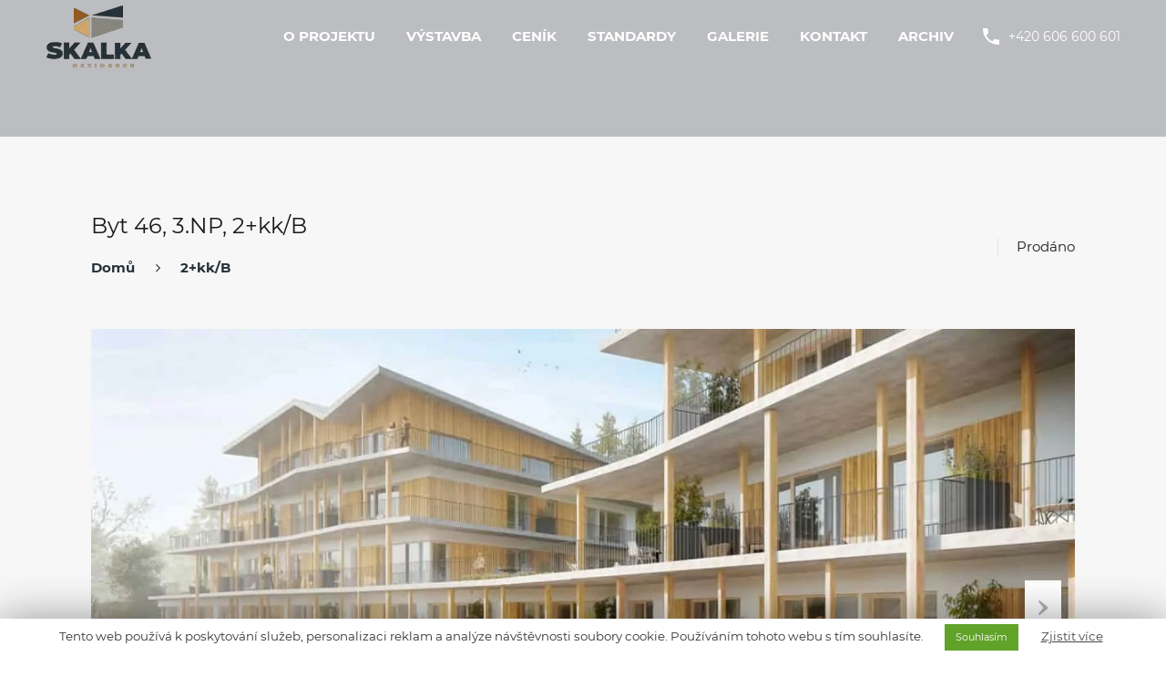

--- FILE ---
content_type: text/html; charset=UTF-8
request_url: https://apartmanyskalka.cz/apartmany/byt-46-3-np-2kk-b/
body_size: 24858
content:
<!doctype html>
<html lang="cs-CZ">
<head>
    <meta charset="UTF-8">
    <meta name="viewport" content="width=device-width, initial-scale=1.0, maximum-scale=1.0, user-scalable=no">
    <link rel="profile" href="http://gmpg.org/xfn/11">
    <meta name="format-detection" content="telephone=no">
	<title>Byt 46, 3.NP, 2+kk/B | Apartmány Skalka Železná Ruda</title>

<!-- This site is optimized with the Yoast SEO plugin v12.6 - https://yoast.com/wordpress/plugins/seo/ -->
<meta name="description" content="Apartmány Javor. Luxusní ubytování na Šumavě. Byt 37, 3.NP, 2+kk/T. Rezidence Javor v Železné Rudě. Kryté garážové stání, osobní výtahy, recepce, welness..."/>
<meta name="robots" content="max-snippet:-1, max-image-preview:large, max-video-preview:-1"/>
<link rel="canonical" href="https://apartmanyskalka.cz/apartmany/byt-46-3-np-2kk-b/" />
<meta property="og:locale" content="cs_CZ" />
<meta property="og:type" content="article" />
<meta property="og:title" content="Byt 46, 3.NP, 2+kk/B | Apartmány Skalka Železná Ruda" />
<meta property="og:description" content="Apartmány Javor. Luxusní ubytování na Šumavě. Byt 37, 3.NP, 2+kk/T. Rezidence Javor v Železné Rudě. Kryté garážové stání, osobní výtahy, recepce, welness..." />
<meta property="og:url" content="https://apartmanyskalka.cz/apartmany/byt-46-3-np-2kk-b/" />
<meta property="og:site_name" content="Apartmány Skalka Železná Ruda" />
<meta property="og:image" content="https://apartmanyskalka.cz/wp-content/uploads/2020/12/BYT-46-2.jpg" />
<meta property="og:image:secure_url" content="https://apartmanyskalka.cz/wp-content/uploads/2020/12/BYT-46-2.jpg" />
<meta property="og:image:width" content="1800" />
<meta property="og:image:height" content="1250" />
<meta name="twitter:card" content="summary_large_image" />
<meta name="twitter:description" content="Apartmány Javor. Luxusní ubytování na Šumavě. Byt 37, 3.NP, 2+kk/T. Rezidence Javor v Železné Rudě. Kryté garážové stání, osobní výtahy, recepce, welness..." />
<meta name="twitter:title" content="Byt 46, 3.NP, 2+kk/B | Apartmány Skalka Železná Ruda" />
<meta name="twitter:image" content="https://apartmanyskalka.cz/wp-content/uploads/2020/12/BYT-46-2.jpg" />
<script type='application/ld+json' class='yoast-schema-graph yoast-schema-graph--main'>{"@context":"https://schema.org","@graph":[{"@type":"Organization","@id":"https://apartmanyskalka.cz/#organization","name":"Rezidence Skalka","url":"https://apartmanyskalka.cz/","sameAs":[],"logo":{"@type":"ImageObject","@id":"https://apartmanyskalka.cz/#logo","url":"https://apartmanyskalka.cz/wp-content/uploads/2019/11/Rezidence-Skalka-zelezna-Ruda-logo.png","width":1000,"height":285,"caption":"Rezidence Skalka"},"image":{"@id":"https://apartmanyskalka.cz/#logo"}},{"@type":"WebSite","@id":"https://apartmanyskalka.cz/#website","url":"https://apartmanyskalka.cz/","name":"Apartm\u00e1ny Skalka \u017delezn\u00e1 Ruda","publisher":{"@id":"https://apartmanyskalka.cz/#organization"},"potentialAction":{"@type":"SearchAction","target":"https://apartmanyskalka.cz/?s={search_term_string}","query-input":"required name=search_term_string"}},{"@type":"ImageObject","@id":"https://apartmanyskalka.cz/apartmany/byt-46-3-np-2kk-b/#primaryimage","url":"https://apartmanyskalka.cz/wp-content/uploads/2020/12/BYT-46-2.jpg","width":1800,"height":1250,"caption":"BYT-46-2"},{"@type":"WebPage","@id":"https://apartmanyskalka.cz/apartmany/byt-46-3-np-2kk-b/#webpage","url":"https://apartmanyskalka.cz/apartmany/byt-46-3-np-2kk-b/","inLanguage":"cs-CZ","name":"Byt 46, 3.NP, 2+kk/B | Apartm\u00e1ny Skalka \u017delezn\u00e1 Ruda","isPartOf":{"@id":"https://apartmanyskalka.cz/#website"},"primaryImageOfPage":{"@id":"https://apartmanyskalka.cz/apartmany/byt-46-3-np-2kk-b/#primaryimage"},"datePublished":"2019-11-16T04:02:57+00:00","dateModified":"2023-05-22T09:58:06+00:00","description":"Apartm\u00e1ny Javor. Luxusn\u00ed ubytov\u00e1n\u00ed na \u0160umav\u011b. Byt 37, 3.NP, 2+kk/T. Rezidence Javor v \u017delezn\u00e9 Rud\u011b. Kryt\u00e9 gar\u00e1\u017eov\u00e9 st\u00e1n\u00ed, osobn\u00ed v\u00fdtahy, recepce, welness..."}]}</script>
<!-- / Yoast SEO plugin. -->

<link rel='dns-prefetch' href='//fonts.googleapis.com' />
<link rel="alternate" type="application/rss+xml" title="Apartmány Skalka Železná Ruda &raquo; RSS zdroj" href="https://apartmanyskalka.cz/feed/" />
<link rel="alternate" type="application/rss+xml" title="Apartmány Skalka Železná Ruda &raquo; RSS komentářů" href="https://apartmanyskalka.cz/comments/feed/" />
<link rel='stylesheet' id='vc_extensions_cqbundle_adminicon-css'  href='https://apartmanyskalka.cz/wp-content/plugins/vc-extensions-bundle-v3.5.6/css/admin_icon.css?ver=5.2.23' type='text/css' media='all' />
<link rel='stylesheet' id='carousel-anything-css-css'  href='https://apartmanyskalka.cz/wp-content/plugins/vc-super-bundle/features/carousel/carousel-anything/css/style.css?ver=1.12' type='text/css' media='all' />
<link rel='stylesheet' id='carousel-anything-owl-css'  href='https://apartmanyskalka.cz/wp-content/plugins/vc-super-bundle/features/carousel/carousel-anything/css/owl.theme.default.css?ver=1.12' type='text/css' media='all' />
<link rel='stylesheet' id='carousel-anything-transitions-css'  href='https://apartmanyskalka.cz/wp-content/plugins/vc-super-bundle/features/carousel/carousel-anything/css/owl.carousel.css?ver=1.12' type='text/css' media='all' />
<link rel='stylesheet' id='carousel-anything-animate-css'  href='https://apartmanyskalka.cz/wp-content/plugins/vc-super-bundle/features/carousel/carousel-anything/css/animate.css?ver=1.12' type='text/css' media='all' />
<link rel='stylesheet' id='gcp-owl-carousel-css-css'  href='https://apartmanyskalka.cz/wp-content/plugins/vc-super-bundle/features/carousel/carousel-anything/css/style.css?ver=1.12' type='text/css' media='all' />
<link rel='stylesheet' id='carousel-anything-single-post-css'  href='https://apartmanyskalka.cz/wp-content/plugins/vc-super-bundle/features/carousel/carousel-anything/css/single-post.css?ver=1.12' type='text/css' media='all' />
<link rel='stylesheet' id='wp-block-library-css'  href='https://apartmanyskalka.cz/wp-includes/css/dist/block-library/style.min.css?ver=5.2.23' type='text/css' media='all' />
<link rel='stylesheet' id='wp-block-library-theme-css'  href='https://apartmanyskalka.cz/wp-includes/css/dist/block-library/theme.min.css?ver=5.2.23' type='text/css' media='all' />
<link rel='stylesheet' id='cookie-law-info-css'  href='https://apartmanyskalka.cz/wp-content/plugins/cookie-law-info/public/css/cookie-law-info-public.css?ver=2.0.5' type='text/css' media='all' />
<link rel='stylesheet' id='cookie-law-info-gdpr-css'  href='https://apartmanyskalka.cz/wp-content/plugins/cookie-law-info/public/css/cookie-law-info-gdpr.css?ver=2.0.5' type='text/css' media='all' />
<link rel='stylesheet' id='image-map-pro-dist-css-css'  href='https://apartmanyskalka.cz/wp-content/plugins/image-map-pro-wordpress/css/image-map-pro.min.css?ver=5.1.6' type='text/css' media='' />
<link rel='stylesheet' id='mortgage-calculator-css'  href='https://apartmanyskalka.cz/wp-content/plugins/mortgage-calculator/css/main.css?ver=screen' type='text/css' media='all' />
<link rel='stylesheet' id='quick-and-easy-testimonials-css'  href='https://apartmanyskalka.cz/wp-content/plugins/quick-and-easy-testimonials/public/css/quick-and-easy-testimonials-public.css?ver=1.0.0' type='text/css' media='all' />
<link rel='stylesheet' id='rs-plugin-settings-css'  href='https://apartmanyskalka.cz/wp-content/plugins/revslider/public/assets/css/settings.css?ver=5.4.8.3' type='text/css' media='all' />
<style id='rs-plugin-settings-inline-css' type='text/css'>
#rs-demo-id {}
</style>
<link rel='stylesheet' id='inspiry-google-fonts-css'  href='//fonts.googleapis.com/css?family=Montserrat%7CMontserrat%7CMontserrat&#038;subset=latin%2Clatin-ext&#038;ver=3.9.4' type='text/css' media='all' />
<link rel='stylesheet' id='realhomes-rubik-font-css'  href='https://fonts.googleapis.com/css?family=Rubik%3A400%2C400i%2C500%2C500i%2C700%2C700i&#038;subset=latin%2Clatin-ext&#038;ver=3.9.4' type='text/css' media='all' />
<link rel='stylesheet' id='flexslider-css'  href='https://apartmanyskalka.cz/wp-content/themes/realhomes/assets/modern/scripts/vendors/flexslider/flexslider.css?ver=2.6.0' type='text/css' media='all' />
<link rel='stylesheet' id='select2-css'  href='https://apartmanyskalka.cz/wp-content/themes/realhomes/assets/modern/scripts/vendors/select2/select2.css?ver=4.0.2' type='text/css' media='all' />
<link rel='stylesheet' id='swipebox-css'  href='https://apartmanyskalka.cz/wp-content/themes/realhomes/assets/modern/scripts/vendors/swipebox/css/swipebox.min.css?ver=1.4.4' type='text/css' media='all' />
<link rel='stylesheet' id='pretty-photo-css-css'  href='https://apartmanyskalka.cz/wp-content/themes/realhomes/assets/modern/scripts/vendors/prettyphoto/css/prettyPhoto.css?ver=3.1.6' type='text/css' media='all' />
<link rel='stylesheet' id='entypo-fonts-css'  href='https://apartmanyskalka.cz/wp-content/themes/realhomes/assets/modern/styles/css/entypo.min.css?ver=3.9.4' type='text/css' media='all' />
<link rel='stylesheet' id='main-css-css'  href='https://apartmanyskalka.cz/wp-content/themes/realhomes/assets/modern/styles/css/main.css?ver=3.9.4' type='text/css' media='all' />
<link rel='stylesheet' id='parent-default-css'  href='https://apartmanyskalka.cz/wp-content/themes/realhomes/style.css?ver=3.9.4' type='text/css' media='all' />
<link rel='stylesheet' id='rh-font-awesome-css'  href='https://apartmanyskalka.cz/wp-content/themes/realhomes/common/font-awesome/css/font-awesome.min.css?ver=4.7.0' type='text/css' media='all' />
<link rel='stylesheet' id='rh-font-awesome-stars-css'  href='https://apartmanyskalka.cz/wp-content/themes/realhomes/common/font-awesome/css/fontawesome-stars.css?ver=1.0.0' type='text/css' media='all' />
<link rel='stylesheet' id='owl-carousel-main-css'  href='https://apartmanyskalka.cz/wp-content/themes/realhomes/common/js/owl-carousel/assets/owl.carousel.min.css?ver=2.3.4' type='text/css' media='all' />
<link rel='stylesheet' id='owl-carousel-default-css'  href='https://apartmanyskalka.cz/wp-content/themes/realhomes/common/js/owl-carousel/assets/owl.theme.default.min.css?ver=2.3.4' type='text/css' media='all' />
<link rel='stylesheet' id='venobox-css'  href='https://apartmanyskalka.cz/wp-content/themes/realhomes/common/js/venobox/venobox.css?ver=1.8.5' type='text/css' media='all' />
<link rel='stylesheet' id='parent-custom-css'  href='https://apartmanyskalka.cz/wp-content/themes/realhomes/assets/modern/styles/css/custom.css?ver=3.9.4' type='text/css' media='all' />
<link rel='stylesheet' id='inspiry-frontend-style-css'  href='https://apartmanyskalka.cz/wp-content/themes/realhomes/common/css/frontend-styles.css?ver=3.9.4' type='text/css' media='all' />
<!--[if lt IE 9]>
<link rel='stylesheet' id='vc_lte_ie9-css'  href='https://apartmanyskalka.cz/wp-content/plugins/js_composer/assets/css/vc_lte_ie9.min.css?ver=6.0.2' type='text/css' media='screen' />
<![endif]-->
<script type='text/javascript' src='https://apartmanyskalka.cz/wp-includes/js/jquery/jquery.js?ver=1.12.4-wp'></script>
<script type='text/javascript' src='https://apartmanyskalka.cz/wp-includes/js/jquery/jquery-migrate.min.js?ver=1.4.1'></script>
<script type='text/javascript' src='https://apartmanyskalka.cz/wp-content/plugins/vc-super-bundle/features/carousel/carousel-anything/js/min/owl.carousel2-min.js?ver=1.3.3'></script>
<script type='text/javascript' src='https://apartmanyskalka.cz/wp-content/plugins/vc-super-bundle/features/carousel/carousel-anything/js/min/script-min.js?ver=1.12'></script>
<script type='text/javascript'>
/* <![CDATA[ */
var Cli_Data = {"nn_cookie_ids":[],"cookielist":[],"non_necessary_cookies":[],"ccpaEnabled":"","ccpaRegionBased":"","ccpaBarEnabled":"","strictlyEnabled":["necessary","obligatoire"],"ccpaType":"gdpr","js_blocking":"","custom_integration":"","triggerDomRefresh":"","secure_cookies":""};
var cli_cookiebar_settings = {"animate_speed_hide":"500","animate_speed_show":"500","background":"#FFF","border":"#b1a6a6c2","border_on":"","button_1_button_colour":"#61a229","button_1_button_hover":"#4e8221","button_1_link_colour":"#fff","button_1_as_button":"1","button_1_new_win":"","button_2_button_colour":"#333","button_2_button_hover":"#292929","button_2_link_colour":"#444","button_2_as_button":"","button_2_hidebar":"","button_3_button_colour":"#dedfe0","button_3_button_hover":"#b2b2b3","button_3_link_colour":"#333333","button_3_as_button":"1","button_3_new_win":"","button_4_button_colour":"#dedfe0","button_4_button_hover":"#b2b2b3","button_4_link_colour":"#333333","button_4_as_button":"1","button_7_button_colour":"#61a229","button_7_button_hover":"#4e8221","button_7_link_colour":"#fff","button_7_as_button":"1","button_7_new_win":"","font_family":"inherit","header_fix":"","notify_animate_hide":"1","notify_animate_show":"","notify_div_id":"#cookie-law-info-bar","notify_position_horizontal":"right","notify_position_vertical":"bottom","scroll_close":"","scroll_close_reload":"","accept_close_reload":"","reject_close_reload":"","showagain_tab":"","showagain_background":"#fff","showagain_border":"#000","showagain_div_id":"#cookie-law-info-again","showagain_x_position":"100px","text":"#333333","show_once_yn":"","show_once":"10000","logging_on":"","as_popup":"","popup_overlay":"1","bar_heading_text":"","cookie_bar_as":"banner","popup_showagain_position":"bottom-right","widget_position":"left"};
var log_object = {"ajax_url":"https:\/\/apartmanyskalka.cz\/wp-admin\/admin-ajax.php"};
/* ]]> */
</script>
<script type='text/javascript' src='https://apartmanyskalka.cz/wp-content/plugins/cookie-law-info/public/js/cookie-law-info-public.js?ver=2.0.5'></script>
<script type='text/javascript' src='https://apartmanyskalka.cz/wp-content/plugins/revslider/public/assets/js/jquery.themepunch.tools.min.js?ver=5.4.8.3'></script>
<script type='text/javascript' src='https://apartmanyskalka.cz/wp-content/plugins/revslider/public/assets/js/jquery.themepunch.revolution.min.js?ver=5.4.8.3'></script>
<script type='text/javascript' src='https://apartmanyskalka.cz/wp-content/plugins/vc-super-bundle/features/smooth-scrolling/smooth-scrolling/js/min/gambit-smoothscroll-min.js?ver=3.3'></script>
<script type='text/javascript'>
new GambitSmoothScroll({speed: 900,amount: 150});
</script>
<script type='text/javascript' src='https://apartmanyskalka.cz/wp-content/themes/realhomes/assets/modern/scripts/vendors/progressbar/dist/progressbar.min.js?ver=1.0.1'></script>
<script type='text/javascript' src='https://apartmanyskalka.cz/wp-content/themes/realhomes/assets/modern/scripts/vendors/swipebox/js/jquery.swipebox.min.js?ver=1.4.4'></script>
<script type='text/javascript' src='https://apartmanyskalka.cz/wp-content/themes/realhomes/assets/modern/scripts/vendors/prettyphoto/jquery.prettyPhoto.js?ver=3.1.6'></script>
<script type='text/javascript' src='https://apartmanyskalka.cz/wp-content/themes/realhomes/assets/modern/scripts/vendors/sticky-kit/sticky-kit.min.js?ver=1.1.2'></script>
<script type='text/javascript' src='https://apartmanyskalka.cz/wp-content/themes/realhomes/assets/modern/scripts/vendors/jquery.validate.min.js?ver=1.11.1'></script>
<script type='text/javascript' src='https://apartmanyskalka.cz/wp-content/themes/realhomes/assets/modern/scripts/vendors/jquery.form.js?ver=3.40'></script>
<script type='text/javascript' src='https://apartmanyskalka.cz/wp-content/themes/realhomes/assets/modern/scripts/vendors/select2/select2.full.min.js?ver=4.0.3'></script>
<link rel='https://api.w.org/' href='https://apartmanyskalka.cz/wp-json/' />
<link rel="EditURI" type="application/rsd+xml" title="RSD" href="https://apartmanyskalka.cz/xmlrpc.php?rsd" />
<link rel="wlwmanifest" type="application/wlwmanifest+xml" href="https://apartmanyskalka.cz/wp-includes/wlwmanifest.xml" /> 
<meta name="generator" content="WordPress 5.2.23" />
<link rel='shortlink' href='https://apartmanyskalka.cz/?p=5396' />
<link rel="alternate" type="application/json+oembed" href="https://apartmanyskalka.cz/wp-json/oembed/1.0/embed?url=https%3A%2F%2Fapartmanyskalka.cz%2Fapartmany%2Fbyt-46-3-np-2kk-b%2F" />
<link rel="alternate" type="text/xml+oembed" href="https://apartmanyskalka.cz/wp-json/oembed/1.0/embed?url=https%3A%2F%2Fapartmanyskalka.cz%2Fapartmany%2Fbyt-46-3-np-2kk-b%2F&#038;format=xml" />
<!--[if IE 9]> <script>var _gambitParallaxIE9 = true;</script> <![endif]--><script>var isoTilesIsIE9 = false</script>
				<!--[if lte IE 9 ]>
				<script>isoTilesIsIE9 = true</script>
				<![endif]--><style type='text/css' id='dynamic-css-cta'>

.rh_cta--contact .rh_cta { background-image : url("https://apartmanyskalka.cz/wp-content/uploads/2019/10/studie-skalka-190902-6-1920.jpg"); }
.rh_cta--contact .rh_cta .rh_cta__overlay { background-color : rgba(30,166,154,0.8); }
.rh_cta--featured .rh_cta { background-image : url("http://modern-min.realhomes.io/wp-content/themes/realhomes/assets/modern/images/cta-bg.jpg"); }
</style><style type='text/css' id='dynamic-css-fonts-mod'>


		                    h1, h2, h3, h4, h5, h6, .rh_logo .rh_logo__heading a, ul.rh_menu__main li a, .rh_menu__user .rh_menu__user_phone .contact-number,
		                    .rh_menu__user .rh_menu__user_submit a, .rh_user .rh_user__details .rh_user__msg,
		                    .rh_slide__desc h3 .title, .rh_section .rh_section__head .rh_section__subtitle,
		                    .rh_page__head .rh_page__title p.title, .rh_modal .rh_modal__wrap .rh_modal__dashboard .rh_modal__dash_link,
		                    .rh_page__head .rh_page__title p.sub, .rh_blog__post .entry-header .entry-title a,
		                    .rh_page__head .rh_page__title p.sub, .rh_agent_card__wrap .rh_agent_card__head .rh_agent_card__name .name a,
		                    .property-thumbnail .property-title a { font-family : Montserrat; }

		                    .rh_form__item #drag-and-drop, .rh_slide__desc .rh_slide_prop_price span, .rh_feature .rh_feature__title h4,
		                    .rh_form__item #errors-log, .rh_slide__desc .rh_slide__meta_wrap .rh_slide__prop_meta span, .comment-form .comment-notes,
		                    .rh_content, .comment-form p textarea, .comment-form p input, .rh_prop_card .rh_prop_card__details .rh_prop_card__meta h4, .rh_prop_card .rh_prop_card__details .rh_prop_card__priceLabel .rh_prop_card__status,
		                    [data-tooltip]::after, .rh_prop_search__form .rh_prop_search__fields .rh_prop_search__option label, .rh_page .no-results,
		                    .rh_memberships__selection .ims-stripe-button .stripe-button-el span, .widget_mortgage-calculator .mc-wrapper p label,
		                    .rh_memberships__selection .ims-button-option.error, .widget_mortgage-calculator .mc-wrapper p input, .widget p, .rh_property_agent .rh_property_agent__link,
		                    .rh_blog__post .entry-header .entry-meta, .select2-container .select2-selection--single .select2-selection__rendered, .rh_list_card__meta div span,
		                    #message-container, .rh_prop_search__form .rh_prop_search__fields .rh_prop_search__option input, .rh_property_agent .rh_property_agent__title, .rh_compare .title, .rh_btn,
		                    .rh_prop_card .rh_prop_card__details h3, .rh_prop_card .rh_prop_card__details .rh_prop_card__meta .label, .rh_list_card__wrap .rh_list_card__map_wrap h3 a,
		                    .rh_prop_card .rh_prop_card__details .rh_prop_card__meta .figure, .rh_prop_card .rh_prop_card__details .rh_prop_card__priceLabel .rh_prop_card__price,
		                    .rh_label .rh_label__wrap, .rh_prop_card .rh_prop_card__thumbnail .rh_overlay__contents a, .rh_list_card__wrap .rh_list_card__details_wrap h3 a,
		                    .rh_testimonial .rh_testimonial__author .rh_testimonial__author_name, .rh_testimonial .rh_testimonial__author .rh_testimonial__author__link a,
		                    .rh_cta__wrap .rh_cta__title, .rh_cta__wrap .rh_cta__btns a, .rh_agent .rh_agent__details h3, .rh_agent .rh_agent__details .rh_agent__email,
		                    .rh_footer .rh_footer__logo .tag-line, .widget .title, .textwidget, .rh_widgets, .rh_footer .rh_footer__wrap, .rh_list_card__meta h4,
		                    .rh_page__property .rh_page__property_title .rh_page__property_address, .rh_page__property .rh_page__property_price, .rh_property__id .title,
		                    .rh_property__id .id, .rh_property__meta_wrap .rh_property__meta h4, .rh_property__meta_wrap .rh_property__meta span, .rh_property__heading,
		                    .rh_property__additional, .rh_property__common_note p, .rh_property__features_wrap .rh_property__features, .rh_property__attachments_wrap .rh_property__attachments,
		                    .floor-plans-accordions .floor-plan-title, .floor-plans-accordions .floor-plan-title .title h3, .floor-plans-accordions .floor-plan-content p,
		                    #comments #comments-title, .comment-respond .comment-reply-title, .comment-form .logged-in-as, .comment-form .form-submit .submit,
		                    .rh_list_card__wrap .rh_list_card__priceLabel .rh_list_card__price .status, .rh_list_card__wrap .rh_list_card__priceLabel .rh_list_card__price .price,
		                    .rh_list_card__wrap .rh_list_card__priceLabel .rh_list_card__author, .rh_list_card__wrap .rh_list_card__thumbnail .rh_overlay__contents a, .rh_pagination a, .widget ul, .widget ol,
		                    .rh_list_card__wrap .rh_list_card__map_thumbnail .rh_overlay__contents a, .rh_blog__post .entry-header .entry-title a, .widget .tagcloud a, .widget .searchform input,
		                    .widget *, .rh_blog__post .entry-header .entry-title, .rh_gallery__wrap .rh_gallery__item .item-title a, .rh_page__gallery_filters a, .rh_membership .rh_membership__title .title,
		                    .rh_membership .rh_membership__title .price, .rh_memberships__sidebar .title, .rh_memberships__sidebar .message, .rh_memberships__selection .form-option h4,
		                    .rh_checkbox span.rh_checkbox__title, .rh_memberships__selection #ims-free-button, .rh_memberships__selection .ims-wire-transfer h4, .rh_memberships__selection .ims-receipt-button #ims-receipt,
		                    .property-thumbnail .property-title a, .property-thumbnail .property-status, .property-thumbnail .property-price p, .rh_prop_compare__row .rh_prop_compare__column p,
		                    .rh_contact__form .contact-form, .rh_contact__details .rh_contact__item .content, .rh_page__head .rh_page__nav .rh_page__nav_item, .inspiry-message,
		                    .rh_my-property .rh_my-property__title h5, .rh_my-property .rh_my-property__publish .property-date h5, .rh_my-property .rh_my-property__publish .property-status h5,
		                    .rh_my-property .rh_my-property__controls a, .rh_form__item input, .rh_form__item textarea, .rh_property__agent_head .description .name, .rh_property__agent_head .description p,
		                    .rh_property__agent_head .contacts-list .contact, .rh_agent_form .rh_agent_form__text input, .rh_agent_form .rh_agent_form__textarea textarea,
		                    .rh_slide__desc .rh_slide__meta_wrap .rh_slide__prop_meta h4, .rh_modal .rh_modal__wrap input, .rh_modal .rh_modal__wrap button { font-family : Montserrat; }
body, .entry-content { font-family : Montserrat; }
</style><style id='dynamic-css'>

.inspiry_mod_header_varition_one ul.rh_menu__main li a:hover,
							   .inspiry_mod_header_varition_one ul.rh_menu__main > .current-menu-item > a,
							   .inspiry_mod_header_varition_one ul.rh_menu__main > .current-menu-ancestor > a,
							   .inspiry_mod_header_varition_one ul.rh_menu__main li:hover, 
							   .rh_menu--hover,
							   .rh_slide__desc .rh_label,
							   .rh_label,
							   .rh_section__featured .rh_flexslider__nav a:hover,
							   [data-tooltip]::after,
							   .dsidx-widget-guided-search form input[type=submit]:hover,
							   .dsidx-widget-quick-search form input[type=submit]:hover,
							   #ihf-main-container .btn-primary.active,
							   .rh_prop_search__buttons_smart .rh_prop_search__advance a,
							   .rh_prop_search__buttons_smart .rh_prop_search__searchBtn button,
							   .rh_header_var_1 ul.rh_menu__main li:hover,
							   .rh_header_var_1 ul.rh_menu__main > .current-menu-item > a,
							   .rh_header_var_1 ul.rh_menu__main > .current-menu-ancestor > a,
							   .rh_header_var_1 ul.rh_menu__main li a:hover,
							   .widget .tagcloud a:hover,
							   .rh_btn--secondary, 
							   .mc4wp-form-fields input[type="submit"],
							   .inspiry_mod_search_form_smart .rh_prop_search__buttons_smart .rh_prop_search__searchBtn button,
							   .inspiry_mod_search_form_smart .rh_prop_search__buttons_smart .rh_prop_search__advance a,
							   .inspiry_mod_search_form_smart .rh_prop_search__wrap_smart .rh_form_smart_top_fields .rh_prop_search__active .select2-selection--single,
							   .inspiry_mod_search_form_smart .select2-container--open .select2-dropdown--below, .inspiry_mod_search_form_smart .select2-container--open .select2-dropdown--above,
							   .inspiry_mod_search_form_smart .rh_prop_search__active .select2-container--default .select2-selection--single,
							   .rh_form__item .inspiry-details-wrapper .inspiry-detail .add-detail,
							   .brands-owl-carousel .owl-nav button.owl-prev:hover:not(.disabled), 
							   .brands-owl-carousel .owl-nav button.owl-next:hover:not(.disabled) { background : #86857d; }
	.inspiry_mod_search_form_smart .select2-container--default .select2-results>.select2-results__options::-webkit-scrollbar,
							   .inspiry_mod_search_form_smart .select2-container--default .select2-results>.select2-results__options::-webkit-scrollbar-track { background : #86857d; }
.rh_sidebar .widget a:hover,
				               .rh_agent_card__wrap .rh_agent_card__details .rh_agent_card__contact .rh_agent_card__link .rh_agent_form .rh_agent_form__row,
							   .rh_agent_card__wrap .rh_agent_card__details .rh_agent_card__contact .rh_agent_card__link p,
							   .rh_agent_form .rh_agent_card__wrap .rh_agent_card__details .rh_agent_card__contact .rh_agent_card__link .rh_agent_form__row,
							   .rh_agent_card__wrap .rh_agent_card__details .rh_agent_card__contact .rh_agent_card__link i,
							   .rh_agent_profile__wrap .rh_agent_profile__head .rh_agent_profile__social a:hover,
							   .rh_agent_card__wrap .rh_agent_card__head .rh_agent_card__name .social a:hover,
							   .qe-faqs-filters-container li a:hover,
							   #dsidx-top-search span.dsidx-search-bar-openclose:hover,
							   #dsidx.dsidx-results .dsidx-paging-control a:hover,
							   .dsidx-results-widget .dsidx-expanded .featured-listing>h4 a:hover,
							   .commentlist article .comment-detail-wrap .comment-reply-link:hover,
							   .rh_modal .rh_modal__wrap a:hover,
							   .agent-content-wrapper .description a, 
							   .agent-content-wrapper .rh_agent_card__link,
							   .agent-content-wrapper .rh_agent_profile__social a:hover,
							   .rh_prop_search__wrap_smart .open_more_features,
							   .inspiry_mod_search_form_smart .rh_prop_search__wrap_smart .open_more_features,
							   .rh_section__news_wrap .categories a:hover,
							   .rh_agent .rh_agent__details .rh_agent__phone a:hover
							    { color : #86857d; }
.rh_prop_search__buttons_smart .rh_prop_search__searchBtn button:hover,
								.inspiry_mod_search_form_smart .rh_prop_search__buttons_smart .rh_prop_search__searchBtn button:hover,
								.rh_form__item .inspiry-details-wrapper .inspiry-detail .add-detail:hover
								 { background : #7b7a73; }
.inspiry_mod_search_form_smart .select2-container--default .select2-results__option--highlighted[aria-selected], 
							    .inspiry_mod_search_form_smart .select2-container--default .select2-results__option[aria-selected=true] { background : #717069; }
.inspiry_mod_search_form_smart .select2-container--default .select2-results>.select2-results__options::-webkit-scrollbar-thumb { background : #717069; }
.rh_cta__wrap .rh_cta__btns .rh_btn--secondary { background : rgba(134,133,125,1); }
.rh_cta__wrap .rh_cta__btns .rh_btn--secondary:hover, 
								.rh_btn--secondary:hover, .mc4wp-form-fields input:hover[type="submit"],
								.inspiry_mod_search_form_smart .rh_prop_search__buttons_smart .rh_prop_search__advance a { background : rgba(134,133,125,0.8); }
.cls-1 { fill : #86857d!important; }
.rh_modal .rh_modal__wrap .rh_modal__dashboard .rh_modal__dash_link:hover svg { fill : #86857d; }
ul.rh_menu__main ul.sub-menu,
							   [data-tooltip]:not([flow])::before, [data-tooltip][flow^=up]::before,
							   .rh_header_var_1 ul.rh_menu__main ul.sub-menu,
							    .rh_header_var_1 ul.rh_menu__main ul.sub-menu ul.sub-menu { border-top-color : #86857d; }
.qe-testimonial-wrapper .qe-testimonial-img a:hover .avatar,
							   .commentlist article>a:hover img,
							   .rh_var_header .rh_menu__main .current-menu-ancestor,
							    .rh_var_header .rh_menu__main .current-menu-item,
							    .rh_var_header .rh_menu__main > li:hover,
							    .inspiry_mod_search_form_smart .rh_prop_search__wrap_smart .rh_form_smart_top_fields .rh_prop_search__active .select2-selection--single,
							    .inspiry_mod_search_form_smart .rh_form_smart_collapsed_fields .rh_prop_search__active .select2-container--default .select2-selection--single
							     { border-color : #86857d; }
#rh_slider__home .rh_label span,
							   .rh_label span { border-left-color : #86857d; }
.rh_menu__user .rh_menu__user_submit a,
							   .rh_btn--primary, .post-password-form input[type="submit"],
							   .widget .searchform input[type="submit"],
							   .comment-form .form-submit .submit,
							   .rh_memberships__selection .ims-stripe-button .stripe-button-el,
							   .rh_memberships__selection #ims-free-button,
							   .rh_contact__form .wpcf7-form input[type="submit"],
							   .widget_mortgage-calculator .mc-wrapper p input[type="submit"],
							   .rh_memberships__selection .ims-receipt-button #ims-receipt,
							   .rh_contact__form .rh_contact__input input[type="submit"],
							   .rh_form__item input[type="submit"], .rh_pagination__pages-nav a,
							   .rh_prop_search__form .rh_prop_search__buttons .rh_prop_search__searchBtn .rh_btn__prop_search,
							   .rh_modal .rh_modal__wrap button,
							   .rh_section__testimonial .diagonal-mod-background,
							   .rh_section__testimonial.flat-border,
							   .rh_pagination .current,
							   .rh_pagination .rh_pagination__btn:hover,
							   .rh_blog__post .entry-header,
							   .rh_prop_search__form .rh_prop_search__fields .rh_prop_search__active,
							   .rh_prop_search__active .select2-container--default .select2-selection--single,
							   .dsidx-widget-guided-search form input[type=submit],
							   .dsidx-widget-quick-search form input[type=submit],
							   ol.dsidx-results li.dsidx-prop-summary .dsidx-prop-title,
							   .rh_blog__post .entry-header,
							   .dsidx-results:not(.dsidx-results-grid) #dsidx-listings .dsidx-listing .dsidx-media .dsidx-photo .dsidx-photo-count,
							   #dsidx-top-search #dsidx-search-bar .dsidx-search-controls .button button,
							   .dsidx-results-grid #dsidx-listings .dsidx-listing .dsidx-data .dsidx-primary-data .dsidx-price,
							   .dsidx-results-grid #dsidx-listings .dsidx-listing .dsidx-media .dsidx-photo .dsidx-photo-count,
							   #dsidx .dsidx-large-button,
							   #dsidx .dsidx-small-button,
							   body.dsidx .dsidx-large-button,
							   body.dsidx .dsidx-small-button,
							   #dsidx-rentzestimate-notice,
							   #dsidx-zestimate-notice,
							   #dsidx.dsidx-details .dsidx-headerbar-green,
							   #ihf-main-container .title-bar-1,
							   #ihf-main-container .btn-primary,
							   .select2-container--default .select2-results__option--highlighted[aria-selected],
							   .select2-container--default .select2-results__option[aria-selected=true],
							   #ihf-main-container .dropdown-menu>.active>a,
							   #ihf-main-container .dropdown-menu>li>a:hover,
							   #ihf-main-container .pagination li:first-child>a,
							   #ihf-main-container .pagination li:first-child>span,
							   #ihf-main-container .pagination li:last-child>a,
							   #ihf-main-container .pagination li:last-child>span,
							   #ihf-main-container .ihf-map-search-refine-link,
							   #ihf-main-container .btn-default,
							   .rh_sidebar .widget_ihomefinderpropertiesgallery>a,
							   #ihf-main-container .ihf-social-share .ihf-share-btn-email,
							   #ihf-main-container .ihf-social-share .ihf-share-btn-facebook,
							   #ihf-main-container .ihf-social-share .ihf-share-btn-more,
							   #ihf-main-container .ihf-social-share .ihf-share-btn-print,
							   button,
							   #ihf-main-container .modal-footer .btn,
							   .ihf-map-icon,
							   .rh_var2_header_meta_wrapper,
							   .rh_var3_header,
							   .open_more_features,
							   #home-properties-section .pagination a.current,
							   #home-properties-section .pagination a:hover,
							   .widget .tagcloud a,
							   .inspiry-floor-plans-group-wrapper .inspiry-btn-group .real-btn,
							   .rh_fixed_side_bar_compare .rh_compare__submit,
							   .rh_property_detail_login .select2-container--open .select2-selection--single,
							   #scroll-top
							    { background : #253238; }
#ihf-main-container .btn-primary:active,
							   #ihf-main-container .btn-primary:focus,
							   #ihf-main-container .btn-primary:hover,
							   #ihf-main-container .pagination li:first-child>a:hover,
							   #ihf-main-container .pagination li:first-child>span:hover,
							   #ihf-main-container .pagination li:last-child>a:hover,
							   #ihf-main-container .pagination li:last-child>span:hover,
							   #ihf-main-container .ihf-map-search-refine-link,
							   #ihf-main-container .btn-default:active,
							   #ihf-main-container .btn-default:focus,
							   #ihf-main-container .btn-default:hover,
							   .rh_sidebar .widget_ihomefinderpropertiesgallery>a:hover,
							   #ihf-main-container .ihf-social-share .ihf-share-btn-email:hover,
							   #ihf-main-container .ihf-social-share .ihf-share-btn-facebook:hover,
							   #ihf-main-container .ihf-social-share .ihf-share-btn-more:hover,
							   #ihf-main-container .ihf-social-share .ihf-share-btn-print:hover,
							   #ihf-main-container .modal-footer .btn:active,
							   #ihf-main-container .modal-footer .btn:focus,
							   #ihf-main-container .modal-footer .btn:hover,
							   .rh_var_header .rh_menu__user_submit a:hover,
							   .inspiry-floor-plans-group-wrapper .inspiry-btn-group .real-btn:hover,
							   #scroll-top:hover
							    { background : #222e34; }
.rh_my-property .rh_my-property__publish .publish h5 { color : rgba(37,50,56,1); }
.rh_overlay { background : rgba(37,50,56,0.7); }
#dsidx-zestimate,#dsidx-rentzestimate { background-color : rgba(37,50,56,0.1); }
.rh_my-property .rh_my-property__publish .publish  { background-color : rgba(37,50,56,0.3); }
.rh_cta--contact .rh_cta .rh_cta__overlay { background-color : rgba(37,50,56,0.8); }
.rh_gallery__wrap .rh_gallery__item .media_container { background-color : rgba(37,50,56,0.9); }
.rh_page__gallery_filters a.active,
							   .rh_page__gallery_filters a:hover,
							   .rh_page__head .rh_page__nav .active,
							   .rh_page__head .rh_page__nav .rh_page__nav_item:hover { border-bottom-color : #253238; }
.ihf-map-icon:after
							    { border-top-color : #253238; }
blockquote,
							   .qe-testimonial-wrapper .qe-testimonial-img a .avatar,
							   #dsidx-rentzestimate, #dsidx-zestimate,
							   #dsidx.dsidx-details .dsidx-headerbar-green,
							   #dsidx.dsidx-details .dsidx-contact-form,
							   .commentlist article>a img { border-color : #253238; }
blockquote,
							   #dsidx-rentzestimate-triangle, #dsidx-zestimate-triangle { border-left-color : #253238; }
blockquote,
				               .qe-faq-toggle .qe-toggle-title { background-color : rgba(37,50,56,0.1); }
.qe-faq-toggle .qe-toggle-title:hover,.qe-faq-toggle.active .qe-toggle-title { background-color : rgba(37,50,56,0.2); }
.qe-faq-toggle .qe-toggle-content { background-color : rgba(37,50,56,0.05); }
.rh_slide__prop_meta .rh_svg,
							   .rh_svg,
							   .rh_banner .rh_view_type .active path,
							   .rh_banner .rh_view_type a:hover path { fill : #253238; }
.rh_slide__desc .rh_slide_prop_price span,
							   .rh_slide__desc h3 .title:hover,
							   .rh_section--props_padding .rh_section__head .rh_section__subtitle,
							   .rh_section .rh_section__head .rh_section__subtitle,
							   .rh_prop_card .rh_prop_card__details h3 a:hover,
							   .rh_list_card__wrap .rh_list_card__map_wrap h3 a:hover,
							   .rh_list_card__wrap .rh_list_card__details_wrap h3 a:hover,
							   .rh_prop_card .rh_prop_card__details .rh_prop_card__priceLabel .rh_prop_card__price,
							   .rh_list_card__wrap .rh_list_card__map_details .rh_list_card__priceLabel .rh_list_card__price .price,
							   .rh_list_card__wrap .rh_list_card__priceLabel .rh_list_card__price .price,
							   .rh_prop_card .rh_prop_card__thumbnail .rh_overlay__contents a:hover,
							   .rh_agent .rh_agent__details h3 a:hover,
							   .rh_agent .rh_agent__details .rh_agent__phone a,
							   .rh_agent .rh_agent__details .rh_agent__email:hover,
							   .rh_agent .rh_agent__details .rh_agent__listed .figure,
							   .rh_list_card__wrap .rh_list_card__thumbnail .rh_overlay__contents a:hover,
							   .rh_page__property .rh_page__property_price .price,
							   .rh_property_agent .rh_property_agent__agent_info .email .value,
							   .rh_property__id .id,
							   .rh_property__heading,
							   .rh_agent_card__wrap .rh_agent_card__head .rh_agent_card__listings .count,
							   .rh_agent_card__wrap .rh_agent_card__details .rh_agent_card__contact .rh_agent_card__link:hover .rh_agent_form .rh_agent_form__row,
							   .rh_agent_card__wrap .rh_agent_card__details .rh_agent_card__contact .rh_agent_card__link:hover i,
							   .rh_agent_card__wrap .rh_agent_card__details .rh_agent_card__contact .rh_agent_card__link:hover p,
							   .rh_agent_form .rh_agent_card__wrap .rh_agent_card__details .rh_agent_card__contact .rh_agent_card__link:hover .rh_agent_form__row,
							   .rh_agent_card__wrap .rh_agent_card__head .rh_agent_card__name .name a:hover,
							   .rh_agent_card__wrap .rh_agent_card__details .rh_agent_card__contact .rh_agent_card__contact_wrap .contact a:hover,
							   .rh_agent_profile__wrap .rh_agent_profile__head .rh_agent_profile__details .detail a:hover,
							   .rh_agent_profile__wrap .rh_agent_profile__head .rh_agent_profile__dp .listed_properties .number,
							   .agent-content-wrapper .listed_properties .number,
							   .rh_page__head .rh_page__title .sub,
							   .rh_gallery__wrap .rh_gallery__item .item-title a:hover,
							   .qe-testimonial-wrapper .qe-testimonial-byline a,
							   .qe-faqs-filters-container li a,
							   ol.dsidx-results li.dsidx-prop-summary .dsidx-prop-features>div:before,
							   #dsidx-top-search span.dsidx-search-bar-openclose,
							   #dsidx.dsidx-results .dsidx-paging-control a,
							   .dsidx-results:not(.dsidx-results-grid) #dsidx-listings .dsidx-listing .dsidx-data .dsidx-primary-data .dsidx-price,
							   .dsidx-results:not(.dsidx-results-grid) #dsidx-listings .dsidx-listing .dsidx-data .dsidx-secondary-data>div:before,
							   .dsidx-results-widget .dsidx-expanded .featured-listing ul li:before,
							   #ihf-main-container a:focus,
							   #ihf-main-container a:hover,
							   #ihf-main-container h4.ihf-price,
							   #ihf-main-container a:hover .ihf-grid-result-address,
							   #ihf-main-container a:focus .ihf-grid-result-address,
							   .commentlist article .comment-detail-wrap .comment-reply-link,
							   .page-breadcrumbs-modern li a,
							   .page-breadcrumbs-modern li i,
							   .agent-content-wrapper .description a:hover,
							   .agent-content-wrapper .rh_agent_card__link:hover,
							   .rh_var_header .rh_menu__user_submit a,
							   .property-thumbnail .property-price p,
							   .property-thumbnail .property-title a:hover,
							   .rh_property__agent_head .description p a:hover,
							   .rh_property__agent_head .contacts-list .contact.email a:hover,
							   .rh_section__news_wrap .categories a,
							   .rh_section__news_wrap h3 a:hover,
							   .rh_compare__slide_img .rh_compare_view_title:hover
							    { color : #253238; }
::selection { background-color : #253238; }
::-moz-selection { background-color : #253238; }
.rh_menu__user .rh_menu__user_submit a:hover,
							   .rh_btn--primary:hover, .post-password-form input[type="submit"]:hover,
							   .widget .searchform input[type="submit"]:hover,
							   .comment-form .form-submit .submit:hover,
							   .rh_memberships__selection .ims-stripe-button .stripe-button-el:hover,
							   .rh_memberships__selection #ims-free-button:hover,
							   .rh_contact__form .wpcf7-form input[type="submit"]:hover,
							   .widget_mortgage-calculator .mc-wrapper p input[type="submit"]:hover,
							   .rh_memberships__selection .ims-receipt-button #ims-receipt:hover,
							   .rh_contact__form .rh_contact__input input[type="submit"]:hover,
							   .rh_form__item input[type="submit"]:hover, .rh_pagination__pages-nav a:hover,
							   .rh_prop_search__form .rh_prop_search__buttons .rh_prop_search__searchBtn .rh_btn__prop_search:hover,
							   .rh_modal .rh_modal__wrap button:hover,
							   #dsidx .dsidx-large-button:hover,
							   #dsidx .dsidx-small-button:hover,
							   body.dsidx .dsidx-large-button:hover,
							   body.dsidx .dsidx-small-button:hover,
							   .open_more_features:hover,
							   .rh_fixed_side_bar_compare .rh_compare__submit:hover
							    { background : #86857d; }
.page-breadcrumbs-modern li a:hover { color : #86857d; }
.rh_section__testimonial .quotes-marks svg { fill : #86857d; }
.rh_banner { background : #bcbdc0; }
.rh_logo .rh_logo__heading a,
								.rh_var_header .rh_logo__heading a { color : #ffffff; }
.rh_header_var_1 ul.rh_menu__main > .current-menu-item > a,
							   .rh_header_var_1 ul.rh_menu__main li:hover,
							   .rh_header_var_1 ul.rh_menu__main li a:hover,
							   .rh_header_var_1 ul.rh_menu__main li:hover > a 
							    { background : #86857d; }
ul.rh_menu__main ul.sub-menu,
							    .rh_header_var_1 ul.rh_menu__main ul.sub-menu,
							    .rh_header_var_1 ul.rh_menu__main ul.sub-menu ul.sub-menu,
							    .rh_var2_header .rh_menu__main .current-menu-item, 
							    .rh_var2_header .rh_menu__main > li:hover
								 { border-top-color : #86857d; }
.rh_var2_header .rh_menu__main .current-menu-item, 
							    .rh_var2_header .rh_menu__main > li:hover
								 { border-color : #86857d; }
ul.rh_menu__main ul.sub-menu, ul.rh_menu__main ul.sub-menu ul.sub-menu { border-top-color : #86857d; }
.rh_banner .rh_banner__title { color : #ffffff; }
.rh_mod_sticky_header { background : rgba(188,189,192,0.95); }
.rh_section--props_padding .rh_section__head .rh_section__title { color : #253238; }
.rh_section--props_padding .rh_section__head .rh_section__desc { color : #86857d; }
.rh_section--featured .rh_section__head .rh_section__title { color : #253238; }
.rh_section--featured .rh_section__head .rh_section__desc { color : #86857d; }
.rh_section__agents .rh_section__head .rh_section__title { color : #253238; }
.rh_section__agents .rh_section__head .rh_section__desc { color : #86857d; }
.rh_section--props_padding:after,.rh_section__agents:after { border-left-color : #; }
.rh_section__agents:before { border-right-color : #; }
.rh_cta--featured .rh_cta__title { color : #ffffff; }
.rh_cta--featured .rh_cta__quote { color : #ffffff; }
.rh_cta__wrap .rh_cta__btns .rh_btn--secondary { color : #ffffff; }
.rh_cta__wrap .rh_cta__btns .rh_btn--greyBG { color : #ffffff; }
.rh_cta__wrap .rh_cta__btns .rh_btn--greyBG { background : rgba(255,255,255,0.25); }
.rh_cta__wrap .rh_cta__btns .rh_btn--greyBG:hover { background : rgba(255,255,255,0.4); }
.rh_cta--contact .rh_cta__title { color : #ffffff; }
.rh_cta--contact .rh_cta__quote { color : #ffffff; }
.rh_cta__wrap .rh_cta__btns .rh_btn--blackBG { color : #ffffff; }
.rh_cta__wrap .rh_cta__btns .rh_btn--blackBG { background : #253238; }
.rh_cta__wrap .rh_cta__btns .rh_btn--blackBG:hover { background : rgba(37,50,56,0.8); }
.rh_cta__wrap .rh_cta__btns .rh_btn--whiteBG { color : #253238; }
.rh_cta__wrap .rh_cta__btns .rh_btn--whiteBG { background : #ffffff; }
.rh_cta__wrap .rh_cta__btns .rh_btn--whiteBG:hover { background : rgba(255,255,255,0.8); }
.rh_latest-properties .diagonal-mod-background,
								.rh_latest-properties.flat-border { background-color : #F7F7F7; }
.rh_section--featured .diagonal-mod-background,
								.rh_section--featured.flat-border { background-color : #ffffff; }
.rh_testimonial .rh_testimonial__quote { color : #ffffff; }
.rh_testimonial .rh_testimonial__author .rh_testimonial__author_name { color : #ffffff; }
.rh_testimonial .rh_testimonial__author .rh_testimonial__author__link a { color : #ffffff; }
.rh_agent .rh_agent__details h3 a { color : #253238; }
.rh_agent .rh_agent__details .rh_agent__email, .rh_agent .rh_agent__details .rh_agent__listed .heading { color : #253238; }
.rh_section__agents .diagonal-mod-background,
								.rh_section__agents.flat-border { background-color : #f7f7f7; }
.rh_section__features .rh_section__head .rh_section__title { color : #253238; }
.rh_section__features .rh_section__head .rh_section__desc { color : #86857d; }
.rh_feature h4.rh_feature__title, .rh_feature h4.rh_feature__title a { color : #253238; }
.rh_feature .rh_feature__desc p { color : #86857d; }
.rh_section__features .diagonal-mod-background,
								.rh_section__features.flat-border { background-color : #ffffff; }
.rh_section__partners .rh_section__head .rh_section__title { color : #253238; }
.rh_section__partners .rh_section__head .rh_section__desc { color : #86857d; }
.rh_section__partners .diagonal-mod-background,
								.rh_section__partners.flat-border { background-color : #ffffff; }
.rh_section__news .rh_section__head .rh_section__title { color : #253238; }
.rh_section__news .rh_section__head .rh_section__desc { color : #86857d; }
.rh_section__news .diagonal-mod-background,
								.rh_section__news.flat-border { background-color : #ffffff; }
.rh_prop_card .rh_prop_card__details, .rh_list_card__wrap .rh_list_card__details_wrap, .rh_list_card__wrap .rh_list_card__map_wrap { background-color : #ffffff; }
.rh_prop_card .rh_prop_card__details h3 a, .rh_list_card__wrap .rh_list_card__map_wrap h3 a, .rh_list_card__wrap .rh_list_card__details_wrap h3 a { color : #253238; }
.rh_list_card__wrap .rh_list_card__details_wrap .rh_list_card__excerpt, .rh_prop_card .rh_prop_card__details .rh_prop_card__excerpt { color : #808080; }
.rh_prop_card .rh_prop_card__details .rh_prop_card__meta .figure, .rh_prop_card .rh_prop_card__details .rh_prop_card__meta .label, .rh_list_card__meta div .label, .rh_list_card__meta div .figure { color : #444; }
.rh_prop_card .rh_prop_card__details .rh_prop_card__meta span.rh_meta_titles, 
								.rh_prop_card .rh_prop_card__details .rh_prop_card__priceLabel .rh_prop_card__status, 
								.rh_list_card__wrap .rh_list_card__map_details .rh_list_card__priceLabel .rh_list_card__price .status, 
								.rh_list_card__meta h4, .rh_list_card__wrap .rh_list_card__priceLabel .rh_list_card__price .status, 
								.rh_list_card__wrap .rh_list_card__priceLabel .rh_list_card__author span { color : #253238; }
.rh_prop_card .rh_prop_card__details .rh_prop_card__meta svg, .rh_list_card__meta div svg { fill : #b3b3b3; }
.rh_footer { background : #f5f5f5; }
.rh_footer:before { border-right-color : #f5f5f5; }
.rh_footer a, .rh_footer .rh_footer__wrap .designed-by a, .rh_footer .rh_footer__wrap .copyrights a, .rh_footer .rh_footer__social a { color : #86857d; }
.rh_footer a:hover, .rh_footer .rh_footer__wrap .designed-by a:hover, .rh_footer .rh_footer__wrap .copyrights a:hover, .rh_footer .rh_footer__social a:hover { color : #ffffff; }
.rh_footer, .rh_footer .rh_footer__logo .tag-line, .rh_footer__widgets .textwidget p, .rh_footer__widgets .textwidget, .rh_footer .rh_footer__wrap .copyrights, .rh_footer .rh_footer__wrap .designed-by, .rh_contact_widget .rh_contact_widget__item .content { color : #86857d; }
.rh_contact_widget .rh_contact_widget__item .icon svg { fill : #86857d; }
.rh_menu__user .rh_menu__user_submit a, 
								.rh_var_header .rh_menu__user_submit a,
								.rh_btn--primary, .post-password-form input[type="submit"], 
								.widget .searchform input[type="submit"], 
								.comment-form .form-submit .submit, 
								.rh_memberships__selection .ims-stripe-button .stripe-button-el, 
								.rh_memberships__selection #ims-free-button, 
								.rh_contact__form .wpcf7-form input[type="submit"], 
								.widget_mortgage-calculator .mc-wrapper p input[type="submit"], 
								.rh_memberships__selection .ims-receipt-button #ims-receipt, 
								.rh_contact__form .rh_contact__input input[type="submit"], 
								.rh_form__item input[type="submit"], 
								.rh_pagination__pages-nav a, 
								.rh_prop_search__form .rh_prop_search__buttons .rh_prop_search__searchBtn .rh_btn__prop_search, 
								.rh_modal .rh_modal__wrap button,
								.inspiry_mod_search_form_smart .rh_prop_search__buttons_smart .rh_prop_search__searchBtn button { color : #ffffff; }
.rh_prop_search__form .icon-search,
								.inspiry_mod_search_form_smart .rh_prop_search__buttons_smart .icon-search { stroke : #ffffff; }
.rh_menu__user .rh_menu__user_submit a:hover, 
								.rh_var_header .rh_menu__user_submit a:hover,
								.rh_btn--primary:hover, .post-password-form input[type="submit"]:hover, 
								.widget .searchform input[type="submit"]:hover, 
								.comment-form .form-submit .submit:hover, 
								.rh_memberships__selection .ims-stripe-button .stripe-button-el:hover, 
								.rh_memberships__selection #ims-free-button:hover, 
								.rh_contact__form .wpcf7-form input[type="submit"]:hover, 
								.widget_mortgage-calculator .mc-wrapper p input[type="submit"]:hover, 
								.rh_memberships__selection .ims-receipt-button #ims-receipt:hover, 
								.rh_contact__form .rh_contact__input input[type="submit"]:hover, 
								.rh_form__item input[type="submit"]:hover, 
								.rh_pagination__pages-nav a:hover, 
								.rh_prop_search__form .rh_prop_search__buttons .rh_prop_search__searchBtn .rh_btn__prop_search:hover, 
								.rh_modal .rh_modal__wrap button:hover,
								.inspiry_mod_search_form_smart .rh_prop_search__buttons_smart .rh_prop_search__searchBtn button:hover { color : #ffffff; }
.rh_prop_search__form .rh_btn__prop_search:hover .icon-search,
								.inspiry_mod_search_form_smart .rh_prop_search__buttons_smart button:hover .icon-search { stroke : #ffffff; }
.rh_blog__post .entry-summary p { color : #86857d; }
.rh_slide__desc h3 .title, .rh_slide__desc h3 { color : #1a1a1a; }
.rh_slide__desc p { color : #808080; }
.rh_slide__desc .rh_slide__meta_wrap .rh_slide__prop_meta span.rh_meta_titles,
								.rh_slide__desc .rh_slide_prop_price .rh_price_sym { color : #1a1a1a; }
.rh_slide__desc .rh_slide__meta_wrap .rh_slide__prop_meta div span { color : #444444; }
.rh_prop_search__form .rh_prop_search__buttons .rh_prop_search__advance { background-color : #222e34; }
.rh_prop_search__form .rh_prop_search__buttons .rh_prop_search__advance a:hover { background-color : #1f2a2f; }
.select2-container--default .select2-results__option--highlighted[aria-selected],
							   .select2-container--default .select2-results__option[aria-selected=true],
							   .select2-container--open .select2-dropdown--above, .select2-container--open .select2-dropdown--below
								 { background-color : #253238; }
.select2-container--default .select2-results__option--highlighted[aria-selected],
							   .select2-container--default .select2-results__option[aria-selected=true] { background-color : #1f2a2f; }
.select2-container--default .select2-results>.select2-results__options::-webkit-scrollbar-thumb { background-color : #1f2a2f; }
.select2-container--default .select2-results>.select2-results__options::-webkit-scrollbar { background-color : #253238; }
.select2-container--default .select2-results>.select2-results__options::-webkit-scrollbar-track { background-color : #253238; }
@media ( min-width: 1024px ) {
.open_more_features.featured-open { background : #86857d; }
}
</style><style id='dynamic-css-cta'>

.rh_floating_compare_button { background : #253238; }
</style><style id='dynamic-css-cta-min-width-891'>

@media ( min-width: 891px ) {
}
</style><style id='dynamic-css-cta-max-width-890'>

@media ( max-width: 890px ) {
}
</style><meta name="generator" content="Powered by WPBakery Page Builder - drag and drop page builder for WordPress."/>
			<script type="text/javascript">
				var cli_flush_cache = true;
			</script>
<meta name="generator" content="Powered by Slider Revolution 5.4.8.3 - responsive, Mobile-Friendly Slider Plugin for WordPress with comfortable drag and drop interface." />
<link rel="icon" href="https://apartmanyskalka.cz/wp-content/uploads/2020/03/cropped-favicon-32x32.png" sizes="32x32" />
<link rel="icon" href="https://apartmanyskalka.cz/wp-content/uploads/2020/03/cropped-favicon-192x192.png" sizes="192x192" />
<link rel="apple-touch-icon-precomposed" href="https://apartmanyskalka.cz/wp-content/uploads/2020/03/cropped-favicon-180x180.png" />
<meta name="msapplication-TileImage" content="https://apartmanyskalka.cz/wp-content/uploads/2020/03/cropped-favicon-270x270.png" />
<script type="text/javascript">function setREVStartSize(e){									
						try{ e.c=jQuery(e.c);var i=jQuery(window).width(),t=9999,r=0,n=0,l=0,f=0,s=0,h=0;
							if(e.responsiveLevels&&(jQuery.each(e.responsiveLevels,function(e,f){f>i&&(t=r=f,l=e),i>f&&f>r&&(r=f,n=e)}),t>r&&(l=n)),f=e.gridheight[l]||e.gridheight[0]||e.gridheight,s=e.gridwidth[l]||e.gridwidth[0]||e.gridwidth,h=i/s,h=h>1?1:h,f=Math.round(h*f),"fullscreen"==e.sliderLayout){var u=(e.c.width(),jQuery(window).height());if(void 0!=e.fullScreenOffsetContainer){var c=e.fullScreenOffsetContainer.split(",");if (c) jQuery.each(c,function(e,i){u=jQuery(i).length>0?u-jQuery(i).outerHeight(!0):u}),e.fullScreenOffset.split("%").length>1&&void 0!=e.fullScreenOffset&&e.fullScreenOffset.length>0?u-=jQuery(window).height()*parseInt(e.fullScreenOffset,0)/100:void 0!=e.fullScreenOffset&&e.fullScreenOffset.length>0&&(u-=parseInt(e.fullScreenOffset,0))}f=u}else void 0!=e.minHeight&&f<e.minHeight&&(f=e.minHeight);e.c.closest(".rev_slider_wrapper").css({height:f})					
						}catch(d){console.log("Failure at Presize of Slider:"+d)}						
					};</script>
		<style type="text/css" id="wp-custom-css">
			/* montserrat-regular - latin-ext */
@font-face {
  font-family: 'Montserrat';
  font-style: normal;
  font-weight: 400;
  src: url('/fonts/montserrat-v14-latin-ext-regular.eot'); /* IE9 Compat Modes */
  src: local('Montserrat Regular'), local('Montserrat-Regular'),
       url('/fonts/montserrat-v14-latin-ext-regular.eot?#iefix') format('embedded-opentype'), /* IE6-IE8 */
       url('/fonts/montserrat-v14-latin-ext-regular.woff2') format('woff2'), /* Super Modern Browsers */
       url('/fonts/montserrat-v14-latin-ext-regular.woff') format('woff'), /* Modern Browsers */
       url('/fonts/montserrat-v14-latin-ext-regular.ttf') format('truetype'), /* Safari, Android, iOS */
       url('/fonts/montserrat-v14-latin-ext-regular.svg#Montserrat') format('svg'); /* Legacy iOS */
}

/* montserrat-700 - latin-ext */
@font-face {
  font-family: 'Montserrat';
  font-style: normal;
  font-weight: 700;
  src: url('/fonts/montserrat-v14-latin-ext-700.eot'); /* IE9 Compat Modes */
  src: local('Montserrat Bold'), local('Montserrat-Bold'),
       url('/fonts/montserrat-v14-latin-ext-700.eot?#iefix') format('embedded-opentype'), /* IE6-IE8 */
       url('/fonts/montserrat-v14-latin-ext-700.woff2') format('woff2'), /* Super Modern Browsers */
       url('/fonts/montserrat-v14-latin-ext-700.woff') format('woff'), /* Modern Browsers */
       url('/fonts/montserrat-v14-latin-ext-700.ttf') format('truetype'), /* Safari, Android, iOS */
       url('/fonts/montserrat-v14-latin-ext-700.svg#Montserrat') format('svg'); /* Legacy iOS */
}

.tagcloud a {
    display: inline-block;
    margin: 0 0 0.3rem;
    margin: 0 0 0.rem;
    padding: 0.1rem 0.3rem;
    font-size: 1.2rem !important;
}
.widget {
    display: block;
    width: 100%;
    padding: 0;
    margin: 0 auto;
    margin-bottom: 0rem;
}
.rh_prop_card .rh_prop_card__details .rh_prop_card__priceLabel .rh_prop_card__price {
    font-size: 1.5rem;
}
.widget .title {
    color: #394041;
    font-weight: 500;
    margin: 0 auto;
    margin-bottom: 2rem;
}
.rh_list_card__wrap .rh_list_card__priceLabel .rh_list_card__price .price {
    color: #253238;
    font-size: 1.5rem;
    line-height: 1.3;
}
.rh_mod_sticky_header .main-menu .menu-main-menu-container li ul {
    display: block;
    position: absolute;
    top: 100%;
    opacity: 0;
    visibility: hidden;
    -webkit-transition: .2s all ease-in-out;
    transition: .2s all ease-in-out;
    border-top: 3px solid #86857d;
    padding: 2rem 0;
    min-width: 230px;
    z-index: 999999;
    background: #ffffff;
}
.rh_header_advance.rh_header {
    background: #bcbdc0;
    position: relative;
}
.rh_menu__user {   
    background: #bcbdc0;
}
.rh_header_var_1 ul.rh_menu__main > .current-menu-item > a, .rh_header_var_1 ul.rh_menu__main li:hover, .rh_header_var_1 ul.rh_menu__main li a:hover, .rh_header_var_1 ul.rh_menu__main li:hover > a {
    background: #86857d;
}
.rh_property__heading {
    display: block;
    margin: 0;
    margin-bottom: 2rem;
    font-size: 1.6rem;
    font-weight: 700;
    line-height: 1.5;
    color: #253238;
}
.rh_blog__post .entry-header .entry-meta {
    line-height: 2rem;
    color: #828282;
}
.rh_blog__post .entry-header .entry-meta a {
    -webkit-transition: 0.2s all linear;
    transition: 0.2s all linear;
    color: #828282;
}
.rh_blog__post .entry-header .entry-meta .vcard {
    display: inline-block;
    color: #828282;
}
p, .rh_agent_form .rh_agent_form__row {
    color: #253238;
}
 /* Style all font awesome icons */
.fa {
  padding: 10px;
  font-size: 10px;
  width: 30px;
  text-align: center;
  text-decoration: none;
}
/* Add a hover effect if you want */
.fa:hover {
  opacity: 0.7;
}
/* Set a specific color for each brand */
/* Facebook */
.fa-facebook {
  background: #253238;
  color: white;
}
/* Twitter */
.fa-twitter {
  background: #253238;
  color: white;
} 
/* Twitter */
.fa-youtube {
  background: #253238;
  color: white;
}
/* Twitter */
.fa-instagram {
  background: #253238;
  color: white;
}
.vl {
  border-left: 6px solid green;
  height: 500px;
  position: absolute;
  left: 50%;
  margin-left: -3px;
  top: 0;
}
.rh_content p, .commentlist article .comment-detail-wrap .comment-body p, .rh_content .rh_agent_form .rh_agent_form__row, .rh_agent_form .rh_content .rh_agent_form__row, .commentlist article .comment-detail-wrap .comment-body .rh_agent_form .rh_agent_form__row, .rh_agent_form .commentlist article .comment-detail-wrap .comment-body .rh_agent_form__row {
    font-size: 1.7rem;
    line-height: 1.7;
    margin-bottom: 2rem;
} 
.widget .title {
    color: #253238;
    font-weight: 700;
    margin: 0 auto;
    margin-bottom: 2rem;
}
.rh_section--props_padding {
    padding: 1rem 0 7rem 0;
}
.rh_section__partners {
    padding: 10rem 0;
}
.rh_footer.diagonal-border-footer {
    position: relative;
    z-index: 1;
    margin-top: -30rem;
    padding-top: 20rem;
}
.rh_footer {
    padding-bottom: 3rem;
}
.rh_section .rh_section__head .rh_section__title {
    margin: 0;
    font-weight: 700;
    padding: 0 0 1.5rem 0;
}
.rh_section__news_wrap {
    padding: 3rem 8.5rem 6rem 8.5rem;
}
.rh_section__partners .rh_section__head {
    padding: 0 0 3rem 0rem;
}
.rh_section--content_padding {
    padding-bottom: 1rem;
}
h2 {
    font-size: 2.6rem;
    margin-top: 3rem;
}
.rh_page {
    padding-bottom: 0rem;
}
.rh_banner__cover {
    display: block;
    position: absolute;
    top: 0;
    width: 100%;
    height: 100%;
    background: rgba(0, 0, 0, 0);
}
.rh_header .rh_header__wrap {
    padding: .5rem 5rem;
}
dl, ol, ul, table, pre, figure, legend, input, textarea, button, label, select {
    font-size: 1.5rem;
    font-weight: 600;
    line-height: 1.2;
}
.diagonal-mod .diagonal-mod-background {
    position: absolute;
    left: 0;
    bottom: 0;
    margin: auto;
    margin-left: auto;
    -webkit-transform: none;
    -ms-transform: none;
    transform: none;
    z-index: 99;
    height: 100%;
    width: 100%;
    overflow: hidden;         
}
.rh_banner__default {
    height: 7rem;
}
.rh_prop_search__form .rh_prop_search__fields .rh_prop_search__option label {
    display: block;
    font-size: 1.6rem;
    font-weight: 600;
    margin-bottom: 1rem;
    padding: 0 2.rem;
    pointer-events: none;
}
#cookie-law-info-bar {
    /* border: 0; */
    font-size: 10pt;
    margin: 0 auto;
    padding: 1px 10px;
    position: absolute;
    text-align: center;
    box-sizing: border-box;
    width: 100%;
    z-index: 9999;
    box-shadow: rgba(0,0,0,.5) 0px 5px 50px;
    display: none;
    left: 0px;
    font-weight: 300;
}
.cli-plugin-main-link {
    margin-left: 0px;
    font-weight: 300;
    text-decoration: underline;
}
.vc_btn3.vc_btn3-color-juicy-pink, .vc_btn3.vc_btn3-color-juicy-pink.vc_btn3-style-flat {
    color: #fff;
    background-color: #d0a46c;
}		</style>
		<noscript><style type="text/css"> .wpb_animate_when_almost_visible { opacity: 1; }</style></noscript></head>
<body class="property-template-default single single-property postid-5396 sticky-header inspiry_mod_header_variation_one inspriry_search_form_hidden_in_header inspiry_mod_search_form_default inspiry_body_floating_features_show wpb-js-composer js-comp-ver-6.0.2 vc_responsive elementor-default">
    <div class="rh_wrapper_floating_features ">
		
            <div class="rh_wrapper_properties_compare">
                <div class="rh_floating_compare_button">
                        <span class="rh_compare_icon">
                            <svg xmlns="http://www.w3.org/2000/svg" width="24" height="24" viewBox="0 0 24 24">
  <path d="M1144,1942l-8,1v3l-7-5,7-5v3l8,1A1,1,0,0,1,1144,1942Zm-22-14,8,1v3l7-5-7-5v3l-8,1A1,1,0,0,0,1122,1928Z" transform="translate(-1121 -1922)"/>
</svg>
                        </span>
                    <span class="rh_compare_count"></span>
                </div>
                <div class="rh_fixed_side_bar_compare">
					
<section class="rh_compare rh_compare__section">

	<h4 class="title">Porovnejte nemovitosti</h4>

	<div class="rh_compare__carousel">

		
	</div>

	<a href="https://apartmanyskalka.cz/srovnani-nemovitosti/" class="rh_compare__submit rh_btn rh_btn--primary">Porovnat</a>
	<!-- .compare-submit -->

	        <div id="rh_compare_action_notification" class="rh_compare_action_notification">
            <span>Můžete porovnat 4 nemovitosti. Další nově přidaná nahradí první z porovnání.</span>
        </div>
    </section>
<!-- .rh_compare_section -->
                </div>
            </div>
			

    </div>
	<div class="rh_wrap">
    <div class="rh_mod_sticky_header">
		<div class="rh_sticky_header_container">
    <div class="sticky_header_box">
        <div class="header_logo">
				<a title="Apartmány Skalka Železná Ruda" href="https://apartmanyskalka.cz">
		<img alt="Apartmány Skalka Železná Ruda" src="https://apartmanyskalka.cz/wp-content/uploads/2020/03/Apartmany-Skalka-Zelezna-Ruda-70.png">	</a>
	<p class="only-for-print">
	</p><!-- /.only-for-print -->
        </div>
        <div class="main-menu">
			<!--<div class="rh_menu__hamburger hamburger hamburger--squeeze">-->
<!--	<div class="hamburger-box">-->
<!--		<div class="hamburger-inner"></div>-->
<!--	</div>-->
<!--</div>-->
<div class="menu-main-menu-container"><ul id="menu-main-menu" class="rh_menu__main clearfix"><li id="menu-item-4667" class="menu-item menu-item-type-post_type menu-item-object-page menu-item-home menu-item-4667"><a href="https://apartmanyskalka.cz/">O PROJEKTU</a></li>
<li id="menu-item-4685" class="menu-item menu-item-type-post_type menu-item-object-page menu-item-has-children menu-item-4685"><a href="https://apartmanyskalka.cz/vystavba-rezidence-skalka/">VÝSTAVBA</a>
<ul class="sub-menu">
	<li id="menu-item-7629" class="menu-item menu-item-type-post_type menu-item-object-page menu-item-7629"><a href="https://apartmanyskalka.cz/nase-oceneni/">NAŠE OCENĚNÍ</a></li>
	<li id="menu-item-7630" class="menu-item menu-item-type-post_type menu-item-object-page menu-item-7630"><a href="https://apartmanyskalka.cz/dokumenty/">DOKUMENTY</a></li>
</ul>
</li>
<li id="menu-item-7209" class="menu-item menu-item-type-post_type menu-item-object-page menu-item-has-children menu-item-7209"><a href="https://apartmanyskalka.cz/cenik/">CENÍK</a>
<ul class="sub-menu">
	<li id="menu-item-5135" class="menu-item menu-item-type-post_type menu-item-object-page menu-item-5135"><a href="https://apartmanyskalka.cz/cenik/">CENÍK</a></li>
	<li id="menu-item-6176" class="menu-item menu-item-type-post_type menu-item-object-page menu-item-6176"><a href="https://apartmanyskalka.cz/platebni-podminky/">PLATEBNÍ PODMÍNKY</a></li>
	<li id="menu-item-5189" class="menu-item menu-item-type-post_type menu-item-object-page menu-item-5189"><a href="https://apartmanyskalka.cz/1-np-rezidence-skalka/">1. NP – Rezidence Skalka</a></li>
	<li id="menu-item-4967" class="menu-item menu-item-type-post_type menu-item-object-page menu-item-4967"><a href="https://apartmanyskalka.cz/2-np-rezidence-skalka/">2. NP – Rezidence Skalka</a></li>
	<li id="menu-item-4968" class="menu-item menu-item-type-post_type menu-item-object-page menu-item-4968"><a href="https://apartmanyskalka.cz/3-np-rezidence-skalka/">3. NP – Rezidence Skalka</a></li>
	<li id="menu-item-4969" class="menu-item menu-item-type-post_type menu-item-object-page menu-item-4969"><a href="https://apartmanyskalka.cz/4-np-rezidence-skalka/">4. NP – Rezidence Skalka</a></li>
	<li id="menu-item-4970" class="menu-item menu-item-type-post_type menu-item-object-page menu-item-4970"><a href="https://apartmanyskalka.cz/5-np-rezidence-skalka/">5. NP – Rezidence Skalka</a></li>
	<li id="menu-item-4971" class="menu-item menu-item-type-post_type menu-item-object-page menu-item-4971"><a href="https://apartmanyskalka.cz/6-np-rezidence-skalka/">6. NP – Rezidence Skalka</a></li>
	<li id="menu-item-4972" class="menu-item menu-item-type-post_type menu-item-object-page menu-item-4972"><a href="https://apartmanyskalka.cz/7-np-rezidence-skalka/">7. NP – Rezidence Skalka</a></li>
	<li id="menu-item-4973" class="menu-item menu-item-type-post_type menu-item-object-page menu-item-4973"><a href="https://apartmanyskalka.cz/komercni-prostory-rezidence-skalka/">Komerční prostory – Rezidence Skalka</a></li>
	<li id="menu-item-4706" class="menu-item menu-item-type-post_type menu-item-object-page menu-item-4706"><a href="https://apartmanyskalka.cz/vyhledavani-nemovitosti/">VYHLEDÁVÁNÍ NEMOVITOSTI</a></li>
	<li id="menu-item-4732" class="menu-item menu-item-type-post_type menu-item-object-page menu-item-4732"><a href="https://apartmanyskalka.cz/srovnani-nemovitosti/">SROVNÁNÍ NEMOVITOSTÍ</a></li>
</ul>
</li>
<li id="menu-item-4669" class="menu-item menu-item-type-post_type menu-item-object-page menu-item-4669"><a href="https://apartmanyskalka.cz/standardy/">STANDARDY</a></li>
<li id="menu-item-4661" class="menu-item menu-item-type-custom menu-item-object-custom menu-item-has-children menu-item-4661"><a href="#">GALERIE</a>
<ul class="sub-menu">
	<li id="menu-item-5629" class="menu-item menu-item-type-post_type menu-item-object-page menu-item-5629"><a href="https://apartmanyskalka.cz/vizualizace/">VIZUALIZACE</a></li>
	<li id="menu-item-5653" class="menu-item menu-item-type-post_type menu-item-object-page menu-item-5653"><a href="https://apartmanyskalka.cz/videa/">VIDEA</a></li>
	<li id="menu-item-5628" class="menu-item menu-item-type-post_type menu-item-object-page menu-item-5628"><a href="https://apartmanyskalka.cz/letecke-pohledy/">LETECKÉ POHLEDY</a></li>
</ul>
</li>
<li id="menu-item-4399" class="menu-item menu-item-type-post_type menu-item-object-page menu-item-4399"><a href="https://apartmanyskalka.cz/kontakt-rezidence-skalka/">KONTAKT</a></li>
<li id="menu-item-7669" class="menu-item menu-item-type-post_type menu-item-object-page menu-item-7669"><a href="https://apartmanyskalka.cz/archiv/">ARCHIV</a></li>
</ul></div>        </div>
        <div class="submit_property">
	        	<div class="rh_menu__user_phone">
		<svg version="1.1" xmlns="http://www.w3.org/2000/svg" xmlns:xlink="http://www.w3.org/1999/xlink" x="0px" y="0px"
	 width="18px" height="18px" viewBox="0 0 459 459" style="enable-background:new 0 0 459 459;" xml:space="preserve">
<g>
	<g>
		<path d="M91.8,198.9c35.7,71.4,96.9,130.05,168.3,168.3L316.2,311.1c7.649-7.649,17.85-10.199,25.5-5.1
			c28.05,10.2,58.649,15.3,91.8,15.3c15.3,0,25.5,10.2,25.5,25.5v86.7c0,15.3-10.2,25.5-25.5,25.5C193.8,459,0,265.2,0,25.5
			C0,10.2,10.2,0,25.5,0h89.25c15.3,0,25.5,10.2,25.5,25.5c0,30.6,5.1,61.2,15.3,91.8c2.55,7.65,0,17.85-5.1,25.5L91.8,198.9z"/>
	</g>
</g>
<g>
</g>
<g>
</g>
<g>
</g>
<g>
</g>
<g>
</g>
<g>
</g>
<g>
</g>
<g>
</g>
<g>
</g>
<g>
</g>
<g>
</g>
<g>
</g>
<g>
</g>
<g>
</g>
<g>
</g>
</svg>
		<a href="tel:+420 606 600 601" class="contact-number">+420 606 600 601</a>
	</div>						<!-- /.rh_menu__user_phone -->
	
	        	<div class="rh_menu__user_email">
		<svg xmlns="http://www.w3.org/2000/svg" width="20" height="20" viewBox="0 0 510 510">
<path d="M459 51H51C22.95 51 0 73.95 0 102v306c0 28.05 22.95 51 51 51h408c28.05 0 51-22.95 51-51V102c0-28.05-22.95-51-51-51zm0 102L255 280.5 51 153v-51l204 127.5L459 102v51z"/>
</svg>
		<a href="mailto:info@apartmanyskalka.cz" class="contact-email">info@apartmanyskalka.cz</a>
	</div><!-- /.rh_menu__user_email -->
	
			        </div>
    </div>
</div>

    </div>

	

    <div id="rh_progress"></div>

    <div class="rh_responsive_header_temp">
		

	<header class="rh_temp_header_responsive_view rh_header  rh_header_advance   ">

		<div class="rh_header__wrap">

			<div class="rh_logo rh_logo_wrapper">

				<div class="rh_logo_inner">
						<a title="Apartmány Skalka Železná Ruda" href="https://apartmanyskalka.cz">
		<img alt="Apartmány Skalka Železná Ruda" src="https://apartmanyskalka.cz/wp-content/uploads/2020/03/Apartmany-Skalka-Zelezna-Ruda-mobil.png">	</a>
	<p class="only-for-print">
	</p><!-- /.only-for-print -->
				</div>

			</div>
			<!-- /.rh_logo -->

			<div class="rh_menu">

				<!-- Start Main Menu-->
				<nav class="main-menu">
					<div class="rh_menu__hamburger hamburger hamburger--squeeze">
	<div class="hamburger-box">
		<div class="hamburger-inner"></div>
	</div>
</div>
<div class="menu-main-menu-container"><ul id="menu-main-menu-1" class="rh_menu__responsive clearfix"><li class="menu-item menu-item-type-post_type menu-item-object-page menu-item-home menu-item-4667"><a href="https://apartmanyskalka.cz/">O PROJEKTU</a></li>
<li class="menu-item menu-item-type-post_type menu-item-object-page menu-item-has-children menu-item-4685"><a href="https://apartmanyskalka.cz/vystavba-rezidence-skalka/">VÝSTAVBA</a>
<ul class="sub-menu">
	<li class="menu-item menu-item-type-post_type menu-item-object-page menu-item-7629"><a href="https://apartmanyskalka.cz/nase-oceneni/">NAŠE OCENĚNÍ</a></li>
	<li class="menu-item menu-item-type-post_type menu-item-object-page menu-item-7630"><a href="https://apartmanyskalka.cz/dokumenty/">DOKUMENTY</a></li>
</ul>
</li>
<li class="menu-item menu-item-type-post_type menu-item-object-page menu-item-has-children menu-item-7209"><a href="https://apartmanyskalka.cz/cenik/">CENÍK</a>
<ul class="sub-menu">
	<li class="menu-item menu-item-type-post_type menu-item-object-page menu-item-5135"><a href="https://apartmanyskalka.cz/cenik/">CENÍK</a></li>
	<li class="menu-item menu-item-type-post_type menu-item-object-page menu-item-6176"><a href="https://apartmanyskalka.cz/platebni-podminky/">PLATEBNÍ PODMÍNKY</a></li>
	<li class="menu-item menu-item-type-post_type menu-item-object-page menu-item-5189"><a href="https://apartmanyskalka.cz/1-np-rezidence-skalka/">1. NP – Rezidence Skalka</a></li>
	<li class="menu-item menu-item-type-post_type menu-item-object-page menu-item-4967"><a href="https://apartmanyskalka.cz/2-np-rezidence-skalka/">2. NP – Rezidence Skalka</a></li>
	<li class="menu-item menu-item-type-post_type menu-item-object-page menu-item-4968"><a href="https://apartmanyskalka.cz/3-np-rezidence-skalka/">3. NP – Rezidence Skalka</a></li>
	<li class="menu-item menu-item-type-post_type menu-item-object-page menu-item-4969"><a href="https://apartmanyskalka.cz/4-np-rezidence-skalka/">4. NP – Rezidence Skalka</a></li>
	<li class="menu-item menu-item-type-post_type menu-item-object-page menu-item-4970"><a href="https://apartmanyskalka.cz/5-np-rezidence-skalka/">5. NP – Rezidence Skalka</a></li>
	<li class="menu-item menu-item-type-post_type menu-item-object-page menu-item-4971"><a href="https://apartmanyskalka.cz/6-np-rezidence-skalka/">6. NP – Rezidence Skalka</a></li>
	<li class="menu-item menu-item-type-post_type menu-item-object-page menu-item-4972"><a href="https://apartmanyskalka.cz/7-np-rezidence-skalka/">7. NP – Rezidence Skalka</a></li>
	<li class="menu-item menu-item-type-post_type menu-item-object-page menu-item-4973"><a href="https://apartmanyskalka.cz/komercni-prostory-rezidence-skalka/">Komerční prostory – Rezidence Skalka</a></li>
	<li class="menu-item menu-item-type-post_type menu-item-object-page menu-item-4706"><a href="https://apartmanyskalka.cz/vyhledavani-nemovitosti/">VYHLEDÁVÁNÍ NEMOVITOSTI</a></li>
	<li class="menu-item menu-item-type-post_type menu-item-object-page menu-item-4732"><a href="https://apartmanyskalka.cz/srovnani-nemovitosti/">SROVNÁNÍ NEMOVITOSTÍ</a></li>
</ul>
</li>
<li class="menu-item menu-item-type-post_type menu-item-object-page menu-item-4669"><a href="https://apartmanyskalka.cz/standardy/">STANDARDY</a></li>
<li class="menu-item menu-item-type-custom menu-item-object-custom menu-item-has-children menu-item-4661"><a href="#">GALERIE</a>
<ul class="sub-menu">
	<li class="menu-item menu-item-type-post_type menu-item-object-page menu-item-5629"><a href="https://apartmanyskalka.cz/vizualizace/">VIZUALIZACE</a></li>
	<li class="menu-item menu-item-type-post_type menu-item-object-page menu-item-5653"><a href="https://apartmanyskalka.cz/videa/">VIDEA</a></li>
	<li class="menu-item menu-item-type-post_type menu-item-object-page menu-item-5628"><a href="https://apartmanyskalka.cz/letecke-pohledy/">LETECKÉ POHLEDY</a></li>
</ul>
</li>
<li class="menu-item menu-item-type-post_type menu-item-object-page menu-item-4399"><a href="https://apartmanyskalka.cz/kontakt-rezidence-skalka/">KONTAKT</a></li>
<li class="menu-item menu-item-type-post_type menu-item-object-page menu-item-7669"><a href="https://apartmanyskalka.cz/archiv/">ARCHIV</a></li>
</ul></div>				</nav>
				<!-- End Main Menu -->

				<div class="rh_menu__user">
						<div class="rh_menu__user_phone">
		<svg version="1.1" xmlns="http://www.w3.org/2000/svg" xmlns:xlink="http://www.w3.org/1999/xlink" x="0px" y="0px"
	 width="18px" height="18px" viewBox="0 0 459 459" style="enable-background:new 0 0 459 459;" xml:space="preserve">
<g>
	<g>
		<path d="M91.8,198.9c35.7,71.4,96.9,130.05,168.3,168.3L316.2,311.1c7.649-7.649,17.85-10.199,25.5-5.1
			c28.05,10.2,58.649,15.3,91.8,15.3c15.3,0,25.5,10.2,25.5,25.5v86.7c0,15.3-10.2,25.5-25.5,25.5C193.8,459,0,265.2,0,25.5
			C0,10.2,10.2,0,25.5,0h89.25c15.3,0,25.5,10.2,25.5,25.5c0,30.6,5.1,61.2,15.3,91.8c2.55,7.65,0,17.85-5.1,25.5L91.8,198.9z"/>
	</g>
</g>
<g>
</g>
<g>
</g>
<g>
</g>
<g>
</g>
<g>
</g>
<g>
</g>
<g>
</g>
<g>
</g>
<g>
</g>
<g>
</g>
<g>
</g>
<g>
</g>
<g>
</g>
<g>
</g>
<g>
</g>
</svg>
		<a href="tel:+420 606 600 601" class="contact-number">+420 606 600 601</a>
	</div>						<!-- /.rh_menu__user_phone -->
	
					<div class="user_menu_wrapper rh_user_menu_wrapper_responsive">
<!--						-->					</div>
									</div>
				<!-- /.rh_menu__user -->

			</div>
			<!-- /.rh_menu -->

		</div>
		<!-- /.rh_header__wrap -->

	</header>
	<!-- /.rh_header -->
    </div>
    <div class="rh_long_screen_header_temp">

		

	<header class="rh_header_var_1 rh_temp_header_large_screens rh_header  rh_header_advance   ">

		<div class="rh_header__wrap">

			<div class="rh_logo rh_logo_wrapper rh_logo_selective_refresh">

				<div class="rh_logo_inner">
						<a title="Apartmány Skalka Železná Ruda" href="https://apartmanyskalka.cz">
		<img alt="Apartmány Skalka Železná Ruda" src="https://apartmanyskalka.cz/wp-content/uploads/2020/03/Apartmany-Skalka-Zelezna-Ruda-70.png">	</a>
	<p class="only-for-print">
	</p><!-- /.only-for-print -->

				</div>

			</div>
			<!-- /.rh_logo -->

			<div class="rh_menu">

				<!-- Start Main Menu-->
				<nav class="main-menu">
					<!--<div class="rh_menu__hamburger hamburger hamburger--squeeze">-->
<!--	<div class="hamburger-box">-->
<!--		<div class="hamburger-inner"></div>-->
<!--	</div>-->
<!--</div>-->
<div class="menu-main-menu-container"><ul id="menu-main-menu-2" class="rh_menu__main clearfix"><li class="menu-item menu-item-type-post_type menu-item-object-page menu-item-home menu-item-4667"><a href="https://apartmanyskalka.cz/">O PROJEKTU</a></li>
<li class="menu-item menu-item-type-post_type menu-item-object-page menu-item-has-children menu-item-4685"><a href="https://apartmanyskalka.cz/vystavba-rezidence-skalka/">VÝSTAVBA</a>
<ul class="sub-menu">
	<li class="menu-item menu-item-type-post_type menu-item-object-page menu-item-7629"><a href="https://apartmanyskalka.cz/nase-oceneni/">NAŠE OCENĚNÍ</a></li>
	<li class="menu-item menu-item-type-post_type menu-item-object-page menu-item-7630"><a href="https://apartmanyskalka.cz/dokumenty/">DOKUMENTY</a></li>
</ul>
</li>
<li class="menu-item menu-item-type-post_type menu-item-object-page menu-item-has-children menu-item-7209"><a href="https://apartmanyskalka.cz/cenik/">CENÍK</a>
<ul class="sub-menu">
	<li class="menu-item menu-item-type-post_type menu-item-object-page menu-item-5135"><a href="https://apartmanyskalka.cz/cenik/">CENÍK</a></li>
	<li class="menu-item menu-item-type-post_type menu-item-object-page menu-item-6176"><a href="https://apartmanyskalka.cz/platebni-podminky/">PLATEBNÍ PODMÍNKY</a></li>
	<li class="menu-item menu-item-type-post_type menu-item-object-page menu-item-5189"><a href="https://apartmanyskalka.cz/1-np-rezidence-skalka/">1. NP – Rezidence Skalka</a></li>
	<li class="menu-item menu-item-type-post_type menu-item-object-page menu-item-4967"><a href="https://apartmanyskalka.cz/2-np-rezidence-skalka/">2. NP – Rezidence Skalka</a></li>
	<li class="menu-item menu-item-type-post_type menu-item-object-page menu-item-4968"><a href="https://apartmanyskalka.cz/3-np-rezidence-skalka/">3. NP – Rezidence Skalka</a></li>
	<li class="menu-item menu-item-type-post_type menu-item-object-page menu-item-4969"><a href="https://apartmanyskalka.cz/4-np-rezidence-skalka/">4. NP – Rezidence Skalka</a></li>
	<li class="menu-item menu-item-type-post_type menu-item-object-page menu-item-4970"><a href="https://apartmanyskalka.cz/5-np-rezidence-skalka/">5. NP – Rezidence Skalka</a></li>
	<li class="menu-item menu-item-type-post_type menu-item-object-page menu-item-4971"><a href="https://apartmanyskalka.cz/6-np-rezidence-skalka/">6. NP – Rezidence Skalka</a></li>
	<li class="menu-item menu-item-type-post_type menu-item-object-page menu-item-4972"><a href="https://apartmanyskalka.cz/7-np-rezidence-skalka/">7. NP – Rezidence Skalka</a></li>
	<li class="menu-item menu-item-type-post_type menu-item-object-page menu-item-4973"><a href="https://apartmanyskalka.cz/komercni-prostory-rezidence-skalka/">Komerční prostory – Rezidence Skalka</a></li>
	<li class="menu-item menu-item-type-post_type menu-item-object-page menu-item-4706"><a href="https://apartmanyskalka.cz/vyhledavani-nemovitosti/">VYHLEDÁVÁNÍ NEMOVITOSTI</a></li>
	<li class="menu-item menu-item-type-post_type menu-item-object-page menu-item-4732"><a href="https://apartmanyskalka.cz/srovnani-nemovitosti/">SROVNÁNÍ NEMOVITOSTÍ</a></li>
</ul>
</li>
<li class="menu-item menu-item-type-post_type menu-item-object-page menu-item-4669"><a href="https://apartmanyskalka.cz/standardy/">STANDARDY</a></li>
<li class="menu-item menu-item-type-custom menu-item-object-custom menu-item-has-children menu-item-4661"><a href="#">GALERIE</a>
<ul class="sub-menu">
	<li class="menu-item menu-item-type-post_type menu-item-object-page menu-item-5629"><a href="https://apartmanyskalka.cz/vizualizace/">VIZUALIZACE</a></li>
	<li class="menu-item menu-item-type-post_type menu-item-object-page menu-item-5653"><a href="https://apartmanyskalka.cz/videa/">VIDEA</a></li>
	<li class="menu-item menu-item-type-post_type menu-item-object-page menu-item-5628"><a href="https://apartmanyskalka.cz/letecke-pohledy/">LETECKÉ POHLEDY</a></li>
</ul>
</li>
<li class="menu-item menu-item-type-post_type menu-item-object-page menu-item-4399"><a href="https://apartmanyskalka.cz/kontakt-rezidence-skalka/">KONTAKT</a></li>
<li class="menu-item menu-item-type-post_type menu-item-object-page menu-item-7669"><a href="https://apartmanyskalka.cz/archiv/">ARCHIV</a></li>
</ul></div>				</nav>
				<!-- End Main Menu -->

				<div class="rh_menu__user">
						<div class="rh_menu__user_phone">
		<svg version="1.1" xmlns="http://www.w3.org/2000/svg" xmlns:xlink="http://www.w3.org/1999/xlink" x="0px" y="0px"
	 width="18px" height="18px" viewBox="0 0 459 459" style="enable-background:new 0 0 459 459;" xml:space="preserve">
<g>
	<g>
		<path d="M91.8,198.9c35.7,71.4,96.9,130.05,168.3,168.3L316.2,311.1c7.649-7.649,17.85-10.199,25.5-5.1
			c28.05,10.2,58.649,15.3,91.8,15.3c15.3,0,25.5,10.2,25.5,25.5v86.7c0,15.3-10.2,25.5-25.5,25.5C193.8,459,0,265.2,0,25.5
			C0,10.2,10.2,0,25.5,0h89.25c15.3,0,25.5,10.2,25.5,25.5c0,30.6,5.1,61.2,15.3,91.8c2.55,7.65,0,17.85-5.1,25.5L91.8,198.9z"/>
	</g>
</g>
<g>
</g>
<g>
</g>
<g>
</g>
<g>
</g>
<g>
</g>
<g>
</g>
<g>
</g>
<g>
</g>
<g>
</g>
<g>
</g>
<g>
</g>
<g>
</g>
<g>
</g>
<g>
</g>
<g>
</g>
</svg>
		<a href="tel:+420 606 600 601" class="contact-number">+420 606 600 601</a>
	</div>						<!-- /.rh_menu__user_phone -->
	
					<div class="user_menu_wrapper rh_user_menu_wrapper_large">
											</div>
									</div>
				<!-- /.rh_menu__user -->

			</div>
			<!-- /.rh_menu -->

		</div>
		<!-- /.rh_header__wrap -->

	</header>
	<!-- /.rh_header -->
    </div>


<section class="rh_banner rh_banner__default  rh_banner__default_hide "></section>
<!-- /.rh_banner -->
    <section class="rh_section rh_wrap--padding rh_wrap--topPadding">

		
			
				
				
                    <div class="rh_page rh_page--fullWidth">

						
<div class="rh_page__head rh_page__property">

	<div class="rh_page__property_title">

        <img class="only-for-print inspiry-qr-code" src="https://chart.googleapis.com/chart?cht=qr&#038;chs=90x90&#038;chl=https://apartmanyskalka.cz/apartmany/byt-46-3-np-2kk-b/&#038;choe=UTF-8" alt="Byt 46, 3.NP, 2+kk/B">
		<h1 class="rh_page__title">
			Byt 46, 3.NP, 2+kk/B		</h1>
		<!-- /.rh_page__title -->

				<div class="page-breadcrumbs  page-breadcrumbs-modern">
			<nav class="property-breadcrumbs">
				<ul>
					<li>							<a href="https://apartmanyskalka.cz/">Domů</a><i class="breadcrumbs-separator fa fa-angle-right"></i></li><li>							<a href="https://apartmanyskalka.cz/dispozice-bytu/2kkb/">2+kk/B</a></li>				</ul>
			</nav>
		</div>
		
	</div>
	<!-- /.rh_page__property_title -->

	<div class="rh_page__property_price">
		<p class="status">
			Prodáno		</p>
		<!-- /.status -->
		<p class="price">
					</p>
		<!-- /.price -->
	</div>
	<!-- /.rh_page__property_price -->

</div>
<!-- /.rh_page__head -->

                        <div class="rh_property">
								        <div class="property-detail-slider-wrapper clearfix">
            <div id="property-detail-slider-two" class="property-detail-slider-two inspiry_property_portrait_slider flexslider rh_property_load_height">
                <ul class="slides">
					<li><a href="https://apartmanyskalka.cz/wp-content/uploads/2020/12/BYT-46-1.jpg" class="venobox" data-gall="gallery_real_homes" ><img src="https://apartmanyskalka.cz/wp-content/uploads/2020/12/BYT-46-1-1200x680.jpg" alt="BYT-46-1" /></a></li><li><a href="https://apartmanyskalka.cz/wp-content/uploads/2020/12/BYT-46-2.jpg" class="venobox" data-gall="gallery_real_homes" ><img src="https://apartmanyskalka.cz/wp-content/uploads/2020/12/BYT-46-2-1200x680.jpg" alt="BYT-46-2" /></a></li>                </ul>
            </div>
            <div id="property-detail-slider-carousel-nav" class="property-detail-slider-carousel-nav inspiry_property_portrait_thumbnails flexslider">
                <ul class="slides">
					<li><img src="https://apartmanyskalka.cz/wp-content/uploads/2020/12/BYT-46-1-488x326.jpg" alt="BYT-46-1" /></li><li><img src="https://apartmanyskalka.cz/wp-content/uploads/2020/12/BYT-46-2-488x326.jpg" alt="BYT-46-2" /></li>                </ul>
            </div>
        </div>
		        <div id="property-featured-image" class="clearfix only-for-print">
			<img src="https://apartmanyskalka.cz/wp-content/uploads/2020/12/BYT-46-2.jpg" alt="Byt 46, 3.NP, 2+kk/B" />        </div>
		
                            <div class="rh_property__wrap rh_property--padding">
                                <div class="rh_property__main">

                                    <div class="rh_property__content clearfix">

										                                            <div class="rh_property__row rh_property__meta rh_property--borderBottom">

                                                <div class="rh_property__id">
                                                    <p class="title">
														ID                                                        :</p>
													                                                        <p class="id">&nbsp;46</p>
													                                                </div>

                                                <div class="rh_property__print">

                                                    <a href="#" class="share" id="social-share">
														<svg height="24px" style="enable-background:new 0 0 80 90;" version="1.1" viewBox="0 0 80 90" width="18px" xml:space="preserve" xmlns="http://www.w3.org/2000/svg" xmlns:xlink="http://www.w3.org/1999/xlink"><g><path d="M65,60c-3.436,0-6.592,1.168-9.121,3.112L29.783,47.455C29.914,46.654,30,45.837,30,45c0-0.839-0.086-1.654-0.217-2.456   l26.096-15.657C58.408,28.833,61.564,30,65,30c8.283,0,15-6.717,15-15S73.283,0,65,0S50,6.717,50,15   c0,0.837,0.086,1.654,0.219,2.455L24.123,33.112C21.594,31.168,18.438,30,15,30C6.717,30,0,36.717,0,45s6.717,15,15,15   c3.438,0,6.594-1.167,9.123-3.113l26.096,15.657C50.086,73.346,50,74.161,50,75c0,8.283,6.717,15,15,15s15-6.717,15-15   S73.283,60,65,60z"/></g><g/><g/><g/><g/><g/><g/><g/><g/><g/><g/><g/><g/><g/><g/><g/></svg>
                                                        <span class="rh_tooltip">
                                                        <p class="label">
                                                            Následujte nás                                                        </p>
                                                    </span>
                                                    </a>
                                                    <div class="share-this" data-check-mobile="" data-property-name="Byt 46, 3.NP, 2+kk/B"
                                                         data-property-permalink="https://apartmanyskalka.cz/apartmany/byt-46-3-np-2kk-b/">
                                                    </div>

													                                                        <span class="rh_single_compare_button add-to-compare-span"
                                                              data-button-id="5396"
                                                              data-button-title="Byt 46, 3.NP, 2+kk/B"
                                                              data-button-url="https://apartmanyskalka.cz/apartmany/byt-46-3-np-2kk-b/">
                                                                                                                    <span class="compare-placeholder highlight hide"
                                                                  data-tooltip="Přidáno ke srovnání">
                                                                <svg xmlns="http://www.w3.org/2000/svg" width="24" height="24" viewBox="0 0 24 24">
  <path d="M1144,1942l-8,1v3l-7-5,7-5v3l8,1A1,1,0,0,1,1144,1942Zm-22-14,8,1v3l7-5-7-5v3l-8,1A1,1,0,0,0,1122,1928Z" transform="translate(-1121 -1922)"/>
</svg>
                                                            </span>
                                                            <a class="rh_trigger_compare add-to-compare"
                                                               data-tooltip="Přidat ke srovnání"
                                                               data-property-id="5396"
                                                               href="https://apartmanyskalka.cz/wp-admin/admin-ajax.php">
                                                                <svg xmlns="http://www.w3.org/2000/svg" width="24" height="24" viewBox="0 0 24 24">
  <path d="M1144,1942l-8,1v3l-7-5,7-5v3l8,1A1,1,0,0,1,1144,1942Zm-22-14,8,1v3l7-5-7-5v3l-8,1A1,1,0,0,0,1122,1928Z" transform="translate(-1121 -1922)"/>
</svg>
                                                            </a>
	                                                                                                            </span>
														
                                                    <a href="javascript:window.print()" class="print">
														<svg height="24px" version="1.1" viewBox="0 0 16 16" width="24px" xmlns="http://www.w3.org/2000/svg" xmlns:sketch="http://www.bohemiancoding.com/sketch/ns" xmlns:xlink="http://www.w3.org/1999/xlink">
	<g fill="none" fill-rule="evenodd" stroke="none" stroke-width="1">
		<g fill="#000000" transform="translate(-672.000000, -48.000000)"><path d="M672,54 C672,53 673,52 674,52 L675,52 L675,54 L675,55 L685,55 L685,54 L685,52 L686,52 C687,52 688,53 688,54 L688,59 C688,60 687,61 686,61 L685,61 L685,59 L685,58 L675,58 L675,59 L675,61 L674,61 C673,61 672,60 672,59 L672,54 L672,54 Z M676,61 L676,59 L684,59 L684,61 L684,64 L676,64 L676,61 L676,61 Z M684,52 L684,54 L676,54 L676,52 L676,49 L684,49 L684,52 L684,52 Z M677,60 L677,61 L683,61 L683,60 L677,60 L677,60 Z M677,62 L677,63 L683,63 L683,62 L677,62 L677,62 Z M677,62" />
		</g>
	</g>
</svg>
                                                        <span class="rh_tooltip">
                                                        <p class="label">
                                                            Tisk                                                        </p>
                                                    </span>
                                                    </a>
                                                </div>
                                            </div>

											
<div class="rh_property__row rh_property__meta_wrap">

	
	        <div class="rh_property__meta">
            <span class="rh_meta_titles">
				Ložnice            </span>
            <div>
				<svg class="rh_svg" xmlns="http://www.w3.org/2000/svg" width="24" height="24" viewBox="0 0 24 24">
 <defs>
  </defs>
  <path d="M1111.91,600.993h16.17a2.635,2.635,0,0,1,2.68,1.773l1.21,11.358a2.456,2.456,0,0,1-2.61,2.875h-18.73a2.46,2.46,0,0,1-2.61-2.875l1.21-11.358A2.635,2.635,0,0,1,1111.91,600.993Zm0.66-7.994h3.86c1.09,0,2.57.135,2.57,1l0.01,3.463c0.14,0.838-1.72,1.539-2.93,1.539h-4.17c-1.21,0-2.07-.7-1.92-1.539l0.37-3.139A2.146,2.146,0,0,1,1112.57,593Zm11,0h3.86a2.123,2.123,0,0,1,2.2,1.325l0.38,3.139c0.14,0.838-.72,1.539-1.93,1.539h-5.17c-1.21,0-2.07-.7-1.92-1.539L1121,594C1121,593.1,1122.48,593,1123.57,593Z" transform="translate(-1108 -593)"/>
</svg>
                <span class="figure">1</span>
            </div>
        </div>
        <!-- /.rh_property__meta -->
	
	        <div class="rh_property__meta">
            <span class="rh_meta_titles">
				Koupelna            </span>
            <div>
				<svg class="rh_svg" xmlns="http://www.w3.org/2000/svg" width="23.69" height="24" viewBox="0 0 23.69 24">
  <path d="M1204,601a8,8,0,0,1,16,0v16h-2V601a6,6,0,0,0-12,0v1h-2v-1Zm7,6a6,6,0,0,0-12,0h12Zm-6,2a1,1,0,0,1,1,1v1a1,1,0,0,1-2,0v-1A1,1,0,0,1,1205,609Zm0,5a1,1,0,0,1,1,1v1a1,1,0,0,1-2,0v-1A1,1,0,0,1,1205,614Zm4.94-5.343a1,1,0,0,1,1.28.6l0.69,0.878a1,1,0,0,1-1.88.685l-0.69-.879A1,1,0,0,1,1209.94,608.657Zm2.05,4.638a1,1,0,0,1,1.28.6l0.35,0.94a1.008,1.008,0,0,1-.6,1.282,1,1,0,0,1-1.28-.6l-0.35-.939A1.008,1.008,0,0,1,1211.99,613.295Zm-11.93-4.638a1,1,0,0,1,.6,1.282l-0.69.879a1,1,0,1,1-1.87-.682l0.68-.88A1,1,0,0,1,1200.06,608.657Zm-2.05,4.639a1,1,0,0,1,.6,1.281l-0.34.941a1,1,0,0,1-1.88-.683l0.34-.94A1,1,0,0,1,1198.01,613.3Z" transform="translate(-1196.31 -593)"/>
</svg>
                <span class="figure">1</span>
            </div>
        </div>
        <!-- /.rh_property__meta -->
	
	        <div class="rh_property__meta">
            <span class="rh_meta_titles">
				Garáž            </span>
            <div>
				<svg class="rh_svg" version="1.1" id="Layer_1" xmlns="http://www.w3.org/2000/svg" xmlns:xlink="http://www.w3.org/1999/xlink" x="0px" y="0px"
	 width="24px" height="24px" viewBox="0 0 24 24" enable-background="new 0 0 24 24" xml:space="preserve">
<g>
	<path d="M16.277,11H7.722c-0.513,0-0.941,0.315-1.104,0.757L5,16.25v6C5,22.662,5.351,23,5.778,23h0.778
		c0.427,0,0.778-0.338,0.778-0.75V21.5h9.333v0.75c0,0.412,0.35,0.75,0.777,0.75h0.778C18.649,23,19,22.662,19,22.25v-6
		l-1.618-4.493C17.228,11.315,16.791,11,16.277,11z M7.875,19.25c-0.623,0-1.125-0.502-1.125-1.125S7.252,17,7.875,17
		S9,17.502,9,18.125S8.498,19.25,7.875,19.25z M16.125,19.25c-0.623,0-1.125-0.502-1.125-1.125S15.502,17,16.125,17
		s1.125,0.502,1.125,1.125S16.748,19.25,16.125,19.25z M6.556,15.5l1.167-3.375h8.555l1.167,3.375H6.556z"/>
	<path d="M23,0h-1h-2H4H2H1C0.448,0,0,0.448,0,1v1c0,0.552,0.448,1,1,1h1v21h2V3h16v21h2V3h1c0.553,0,1-0.448,1-1V1
		C24,0.448,23.553,0,23,0z"/>
	<path d="M18,4H6C5.448,4,5,4.448,5,5s0.448,1,1,1h12c0.553,0,1-0.448,1-1S18.553,4,18,4z"/>
	<path d="M18,7H6C5.448,7,5,7.448,5,8s0.448,1,1,1h12c0.553,0,1-0.448,1-1S18.553,7,18,7z"/>
</g>
</svg>
                <span class="figure">
					1				</span>
            </div>
        </div>
        <!-- /.rh_property__meta -->
	
	        <div class="rh_property__meta">
            <span class="rh_meta_titles">
				Celková plocha            </span>
            <div>
				<svg class="rh_svg" version="1.1" xmlns="http://www.w3.org/2000/svg" xmlns:xlink="http://www.w3.org/1999/xlink" x="0px" y="0px"
	 width="24px" height="24px" viewBox="0 0 24 24" enable-background="new 0 0 24 24" xml:space="preserve">
<g>
	<circle cx="2" cy="2" r="2"/>
</g>
<g>
	<circle cx="2" cy="22" r="2"/>
</g>
<g>
	<circle cx="22" cy="2" r="2"/>
</g>
<rect x="1" y="1" width="2" height="22"/>
<rect x="1" y="1" width="22" height="2"/>
<path opacity="0.5" d="M23,20.277V1h-2v19.277C20.7,20.452,20.452,20.7,20.277,21H1v2h19.277c0.347,0.596,0.984,1,1.723,1
	c1.104,0,2-0.896,2-2C24,21.262,23.596,20.624,23,20.277z"/>
</svg>
                <span class="figure">
					78,5				</span>
				                    <span class="label">
						m²					</span>
				            </div>
        </div>
        <!-- /.rh_property__meta -->
	
	
	
	
</div>
<!-- /.rh_property__row rh_property__meta -->
<h4 class="rh_property__heading">Základní specifikace</h4>
<div class="rh_content">
	</div><ul class="rh_property__additional clearfix">		<li>
			<span class="title">Byt číslo:</span>
			<span class="value">46</span>
		</li>
				<li>
			<span class="title">Podlaží:</span>
			<span class="value">3.NP</span>
		</li>
				<li>
			<span class="title">Dispozice:</span>
			<span class="value">2+kk/B</span>
		</li>
				<li>
			<span class="title">Orientace:</span>
			<span class="value">SV</span>
		</li>
				<li>
			<span class="title">1. Předsíň:</span>
			<span class="value">5,5 m²</span>
		</li>
				<li>
			<span class="title">2. Obytná místnost:</span>
			<span class="value">29,9 m²</span>
		</li>
				<li>
			<span class="title">3. Ložnice:</span>
			<span class="value">16,0 m²</span>
		</li>
				<li>
			<span class="title">4. Koupelna:</span>
			<span class="value">5,4 m²</span>
		</li>
				<li>
			<span class="title">5. Šatna:</span>
			<span class="value">6,3 m²</span>
		</li>
				<li>
			<span class="title">Celková podlahová plocha:</span>
			<span class="value">67,7 m²</span>
		</li>
				<li>
			<span class="title">6. Terasa:</span>
			<span class="value">4,6 m²</span>
		</li>
				<li>
			<span class="title">Sklepní kóje:</span>
			<span class="value">6,2 m²</span>
		</li>
				<li>
			<span class="title">Celková plocha bytu:</span>
			<span class="value">78,5 m²</span>
		</li>
		</ul>	<div class="rh_property__features_wrap">
		<h4 class="rh_property__heading">Vybavenost</h4>		<ul class="rh_property__features arrow-bullet-list">
			<li class="rh_property__feature" id="rh_property__feature_119"><a href="https://apartmanyskalka.cz/property-feature/balkon/">Balkon</a></li><li class="rh_property__feature" id="rh_property__feature_132"><a href="https://apartmanyskalka.cz/property-feature/garaz/">Garáž</a></li><li class="rh_property__feature" id="rh_property__feature_127"><a href="https://apartmanyskalka.cz/property-feature/sklepni-koje/">Sklepní kóje</a></li>		</ul>
	</div>
			<div class="rh_property__attachments_wrap">
			<h4 class="rh_property__heading">Dokumentace ke stažení</h4><ul class="rh_property__attachments"><li class="pdf"><a target="_blank" href="https://apartmanyskalka.cz/wp-content/uploads/2019/11/BYT46.pdf"><i class="fa fa-file-pdf-o"></i>BYT46</a></li></ul>		</div>
			<div class="rh_property__floor_plans floor-plans">

		
		<div class="floor-plans-accordions">
							<div class="floor-plan">
					<div class="floor-plan-title">
						<div class="title">
							<i class="fa fa-plus"></i>
							<h3>Informace</h3>
						</div>
						<div class="floor-plan-meta">
													</div>
					</div>
					<div class="floor-plan-content">

													<div class="floor-plan-desc">
								<p>Apartmány SKALKA s.r.o. si vyhrazuje právo na změny. Veškeré materiály a informace jsou pouze orientační. Nábytek není součástí kupní ceny bytu. Plochy jednotek jsou včetně ploch příček, šachet a sloupů dle vládního nařízení 366/2013 Sb.</p>
							</div>
						
											</div>
				</div>
						</div>
	</div>
												                                    </div>

											<section class="rh_property__similar_properties">
			<h3 class="rh_property__heading">Podobné apartmány</h3>			<div class="rh_property__container">
				
<article class="rh_prop_card rh_prop_card--similar post-5304 property type-property status-publish has-post-thumbnail hentry property-feature-garaz property-feature-sklepni-koje property-feature-terasa property-type-1kkt property-city-zelezna-ruda property-status-prodano">

    <div class="rh_prop_card__wrap">

        <figure class="rh_prop_card__thumbnail">
            <a href="https://apartmanyskalka.cz/apartmany/byt-03-2-np-1kk-t/">
				<img width="680" height="510" src="https://apartmanyskalka.cz/wp-content/uploads/2020/04/skalka-katalog_2NP-BYT-03_1800px-680x510.jpg" class="attachment-modern-property-child-slider size-modern-property-child-slider wp-post-image" alt="" srcset="https://apartmanyskalka.cz/wp-content/uploads/2020/04/skalka-katalog_2NP-BYT-03_1800px-680x510.jpg 680w, https://apartmanyskalka.cz/wp-content/uploads/2020/04/skalka-katalog_2NP-BYT-03_1800px-400x300.jpg 400w" sizes="(max-width: 680px) 100vw, 680px" />            </a>

            <div class="rh_overlay"></div>
            <div class="rh_overlay__contents rh_overlay__fadeIn-bottom">
                <a href="https://apartmanyskalka.cz/apartmany/byt-03-2-np-1kk-t/">Prohlédnout byt</a>
            </div>
            <!-- /.rh_overlay__contents -->

			            <span                   class='property-label'>Stáhnout půdorys</span>
			
            <div class="rh_prop_card__btns">
				                    <span class="add-to-compare-span"
                          data-button-id="5304"
                          data-button-title="Byt 03, 2.NP, 1+kk/T"
                          data-button-url="https://apartmanyskalka.cz/apartmany/byt-03-2-np-1kk-t/">
                                                    <span class="compare-placeholder highlight hide"
                                  data-tooltip="Přidáno ke srovnání">
                                <svg xmlns="http://www.w3.org/2000/svg" width="24" height="24" viewBox="0 0 24 24">
  <path d="M1144,1942l-8,1v3l-7-5,7-5v3l8,1A1,1,0,0,1,1144,1942Zm-22-14,8,1v3l7-5-7-5v3l-8,1A1,1,0,0,0,1122,1928Z" transform="translate(-1121 -1922)"/>
</svg>
                            </span>
                            <a class="rh_trigger_compare add-to-compare"
                               data-tooltip="Přidat ke srovnání"
                               data-property-id="5304"
                               href="https://apartmanyskalka.cz/wp-admin/admin-ajax.php">
                                <svg xmlns="http://www.w3.org/2000/svg" width="24" height="24" viewBox="0 0 24 24">
  <path d="M1144,1942l-8,1v3l-7-5,7-5v3l8,1A1,1,0,0,1,1144,1942Zm-22-14,8,1v3l7-5-7-5v3l-8,1A1,1,0,0,0,1122,1928Z" transform="translate(-1121 -1922)"/>
</svg>
                            </a>
	                                            </span>

					            </div>
            <!-- /.rh_prop_card__btns -->
        </figure>
        <!-- /.rh_prop_card__thumbnail -->

        <div class="rh_prop_card__details">

            <h3>
                <a href="https://apartmanyskalka.cz/apartmany/byt-03-2-np-1kk-t/">Byt 03, 2.NP, 1+kk/T</a>
            </h3>
            <p class="rh_prop_card__excerpt"></p>
            <!-- /.rh_prop_card__excerpt -->

            <div class="rh_prop_card__meta_wrap">

				
				                    <div class="rh_prop_card__meta">
						<span class="rh_meta_titles">
                               Koupelna                        </span>
                        <div>
							<svg class="rh_svg" xmlns="http://www.w3.org/2000/svg" width="23.69" height="24" viewBox="0 0 23.69 24">
  <path d="M1204,601a8,8,0,0,1,16,0v16h-2V601a6,6,0,0,0-12,0v1h-2v-1Zm7,6a6,6,0,0,0-12,0h12Zm-6,2a1,1,0,0,1,1,1v1a1,1,0,0,1-2,0v-1A1,1,0,0,1,1205,609Zm0,5a1,1,0,0,1,1,1v1a1,1,0,0,1-2,0v-1A1,1,0,0,1,1205,614Zm4.94-5.343a1,1,0,0,1,1.28.6l0.69,0.878a1,1,0,0,1-1.88.685l-0.69-.879A1,1,0,0,1,1209.94,608.657Zm2.05,4.638a1,1,0,0,1,1.28.6l0.35,0.94a1.008,1.008,0,0,1-.6,1.282,1,1,0,0,1-1.28-.6l-0.35-.939A1.008,1.008,0,0,1,1211.99,613.295Zm-11.93-4.638a1,1,0,0,1,.6,1.282l-0.69.879a1,1,0,1,1-1.87-.682l0.68-.88A1,1,0,0,1,1200.06,608.657Zm-2.05,4.639a1,1,0,0,1,.6,1.281l-0.34.941a1,1,0,0,1-1.88-.683l0.34-.94A1,1,0,0,1,1198.01,613.3Z" transform="translate(-1196.31 -593)"/>
</svg>
                            <span class="figure">1</span>
                        </div>
                    </div>
                    <!-- /.rh_prop_card__meta -->
				
				                    <div class="rh_prop_card__meta">
						<span class="rh_meta_titles">
                              	Celková plocha                        </span>
                        <div>
							<svg class="rh_svg" version="1.1" xmlns="http://www.w3.org/2000/svg" xmlns:xlink="http://www.w3.org/1999/xlink" x="0px" y="0px"
	 width="24px" height="24px" viewBox="0 0 24 24" enable-background="new 0 0 24 24" xml:space="preserve">
<g>
	<circle cx="2" cy="2" r="2"/>
</g>
<g>
	<circle cx="2" cy="22" r="2"/>
</g>
<g>
	<circle cx="22" cy="2" r="2"/>
</g>
<rect x="1" y="1" width="2" height="22"/>
<rect x="1" y="1" width="22" height="2"/>
<path opacity="0.5" d="M23,20.277V1h-2v19.277C20.7,20.452,20.452,20.7,20.277,21H1v2h19.277c0.347,0.596,0.984,1,1.723,1
	c1.104,0,2-0.896,2-2C24,21.262,23.596,20.624,23,20.277z"/>
</svg>
                            <span class="figure">
								62,6							</span>
							                                <span class="label">
									m²								</span>
							                        </div>
                    </div>
                    <!-- /.rh_prop_card__meta -->
				
            </div>
            <!-- /.rh_prop_card__meta_wrap -->

            <div class="rh_prop_card__priceLabel">

				<span class="rh_prop_card__status">
					Prodáno				</span>
                <!-- /.rh_prop_card__type -->
                <p class="rh_prop_card__price">
					                </p>
                <!-- /.rh_prop_card__price -->

            </div>
            <!-- /.rh_prop_card__priceLabel -->

        </div>
        <!-- /.rh_prop_card__details -->

    </div>
    <!-- /.rh_prop_card__wrap -->

</article>
<!-- /.rh_prop_card -->

<article class="rh_prop_card rh_prop_card--similar post-5357 property type-property status-publish has-post-thumbnail hentry property-feature-garaz property-feature-sklepni-koje property-feature-terasa property-type-3kk-t property-city-zelezna-ruda property-status-prodano">

    <div class="rh_prop_card__wrap">

        <figure class="rh_prop_card__thumbnail">
            <a href="https://apartmanyskalka.cz/apartmany/byt-27-5-np-3kk-t/">
				<img width="680" height="510" src="https://apartmanyskalka.cz/wp-content/uploads/2020/04/skalka-katalog_5NP-BYT-27_1800px-680x510.jpg" class="attachment-modern-property-child-slider size-modern-property-child-slider wp-post-image" alt="" srcset="https://apartmanyskalka.cz/wp-content/uploads/2020/04/skalka-katalog_5NP-BYT-27_1800px-680x510.jpg 680w, https://apartmanyskalka.cz/wp-content/uploads/2020/04/skalka-katalog_5NP-BYT-27_1800px-400x300.jpg 400w" sizes="(max-width: 680px) 100vw, 680px" />            </a>

            <div class="rh_overlay"></div>
            <div class="rh_overlay__contents rh_overlay__fadeIn-bottom">
                <a href="https://apartmanyskalka.cz/apartmany/byt-27-5-np-3kk-t/">Prohlédnout byt</a>
            </div>
            <!-- /.rh_overlay__contents -->

			            <span                   class='property-label'>Stáhnout půdorys</span>
			
            <div class="rh_prop_card__btns">
				                    <span class="add-to-compare-span"
                          data-button-id="5357"
                          data-button-title="Byt 27, 5.NP, 3+kk/T"
                          data-button-url="https://apartmanyskalka.cz/apartmany/byt-27-5-np-3kk-t/">
                                                    <span class="compare-placeholder highlight hide"
                                  data-tooltip="Přidáno ke srovnání">
                                <svg xmlns="http://www.w3.org/2000/svg" width="24" height="24" viewBox="0 0 24 24">
  <path d="M1144,1942l-8,1v3l-7-5,7-5v3l8,1A1,1,0,0,1,1144,1942Zm-22-14,8,1v3l7-5-7-5v3l-8,1A1,1,0,0,0,1122,1928Z" transform="translate(-1121 -1922)"/>
</svg>
                            </span>
                            <a class="rh_trigger_compare add-to-compare"
                               data-tooltip="Přidat ke srovnání"
                               data-property-id="5357"
                               href="https://apartmanyskalka.cz/wp-admin/admin-ajax.php">
                                <svg xmlns="http://www.w3.org/2000/svg" width="24" height="24" viewBox="0 0 24 24">
  <path d="M1144,1942l-8,1v3l-7-5,7-5v3l8,1A1,1,0,0,1,1144,1942Zm-22-14,8,1v3l7-5-7-5v3l-8,1A1,1,0,0,0,1122,1928Z" transform="translate(-1121 -1922)"/>
</svg>
                            </a>
	                                            </span>

					            </div>
            <!-- /.rh_prop_card__btns -->
        </figure>
        <!-- /.rh_prop_card__thumbnail -->

        <div class="rh_prop_card__details">

            <h3>
                <a href="https://apartmanyskalka.cz/apartmany/byt-27-5-np-3kk-t/">Byt 27, 5.NP, 3+kk/T</a>
            </h3>
            <p class="rh_prop_card__excerpt"></p>
            <!-- /.rh_prop_card__excerpt -->

            <div class="rh_prop_card__meta_wrap">

				                    <div class="rh_prop_card__meta">
						<span class="rh_meta_titles">
                              Ložnice                        </span>
                        <div>
							<svg class="rh_svg" xmlns="http://www.w3.org/2000/svg" width="24" height="24" viewBox="0 0 24 24">
 <defs>
  </defs>
  <path d="M1111.91,600.993h16.17a2.635,2.635,0,0,1,2.68,1.773l1.21,11.358a2.456,2.456,0,0,1-2.61,2.875h-18.73a2.46,2.46,0,0,1-2.61-2.875l1.21-11.358A2.635,2.635,0,0,1,1111.91,600.993Zm0.66-7.994h3.86c1.09,0,2.57.135,2.57,1l0.01,3.463c0.14,0.838-1.72,1.539-2.93,1.539h-4.17c-1.21,0-2.07-.7-1.92-1.539l0.37-3.139A2.146,2.146,0,0,1,1112.57,593Zm11,0h3.86a2.123,2.123,0,0,1,2.2,1.325l0.38,3.139c0.14,0.838-.72,1.539-1.93,1.539h-5.17c-1.21,0-2.07-.7-1.92-1.539L1121,594C1121,593.1,1122.48,593,1123.57,593Z" transform="translate(-1108 -593)"/>
</svg>
                            <span class="figure">1</span>
                        </div>
                    </div>
                    <!-- /.rh_prop_card__meta -->
				
				                    <div class="rh_prop_card__meta">
						<span class="rh_meta_titles">
                               Koupelna                        </span>
                        <div>
							<svg class="rh_svg" xmlns="http://www.w3.org/2000/svg" width="23.69" height="24" viewBox="0 0 23.69 24">
  <path d="M1204,601a8,8,0,0,1,16,0v16h-2V601a6,6,0,0,0-12,0v1h-2v-1Zm7,6a6,6,0,0,0-12,0h12Zm-6,2a1,1,0,0,1,1,1v1a1,1,0,0,1-2,0v-1A1,1,0,0,1,1205,609Zm0,5a1,1,0,0,1,1,1v1a1,1,0,0,1-2,0v-1A1,1,0,0,1,1205,614Zm4.94-5.343a1,1,0,0,1,1.28.6l0.69,0.878a1,1,0,0,1-1.88.685l-0.69-.879A1,1,0,0,1,1209.94,608.657Zm2.05,4.638a1,1,0,0,1,1.28.6l0.35,0.94a1.008,1.008,0,0,1-.6,1.282,1,1,0,0,1-1.28-.6l-0.35-.939A1.008,1.008,0,0,1,1211.99,613.295Zm-11.93-4.638a1,1,0,0,1,.6,1.282l-0.69.879a1,1,0,1,1-1.87-.682l0.68-.88A1,1,0,0,1,1200.06,608.657Zm-2.05,4.639a1,1,0,0,1,.6,1.281l-0.34.941a1,1,0,0,1-1.88-.683l0.34-.94A1,1,0,0,1,1198.01,613.3Z" transform="translate(-1196.31 -593)"/>
</svg>
                            <span class="figure">1</span>
                        </div>
                    </div>
                    <!-- /.rh_prop_card__meta -->
				
				                    <div class="rh_prop_card__meta">
						<span class="rh_meta_titles">
                              	Celková plocha                        </span>
                        <div>
							<svg class="rh_svg" version="1.1" xmlns="http://www.w3.org/2000/svg" xmlns:xlink="http://www.w3.org/1999/xlink" x="0px" y="0px"
	 width="24px" height="24px" viewBox="0 0 24 24" enable-background="new 0 0 24 24" xml:space="preserve">
<g>
	<circle cx="2" cy="2" r="2"/>
</g>
<g>
	<circle cx="2" cy="22" r="2"/>
</g>
<g>
	<circle cx="22" cy="2" r="2"/>
</g>
<rect x="1" y="1" width="2" height="22"/>
<rect x="1" y="1" width="22" height="2"/>
<path opacity="0.5" d="M23,20.277V1h-2v19.277C20.7,20.452,20.452,20.7,20.277,21H1v2h19.277c0.347,0.596,0.984,1,1.723,1
	c1.104,0,2-0.896,2-2C24,21.262,23.596,20.624,23,20.277z"/>
</svg>
                            <span class="figure">
								190,3							</span>
							                                <span class="label">
									m²								</span>
							                        </div>
                    </div>
                    <!-- /.rh_prop_card__meta -->
				
            </div>
            <!-- /.rh_prop_card__meta_wrap -->

            <div class="rh_prop_card__priceLabel">

				<span class="rh_prop_card__status">
					Prodáno				</span>
                <!-- /.rh_prop_card__type -->
                <p class="rh_prop_card__price">
					                </p>
                <!-- /.rh_prop_card__price -->

            </div>
            <!-- /.rh_prop_card__priceLabel -->

        </div>
        <!-- /.rh_prop_card__details -->

    </div>
    <!-- /.rh_prop_card__wrap -->

</article>
<!-- /.rh_prop_card -->
			</div>
			<!-- /.rh_property__container -->
		</section>
		<!-- /.rh_property__similar -->
		
                                    <section class="rh_property__comments">
										                                    </section>

                                </div>
                                <!-- /.rh_property__main -->

                                <div class="rh_property__sidebar">
									                                        <aside class="rh_sidebar">
												<section class="widget rh_property_agent ">
						<a class="agent-image" href="https://apartmanyskalka.cz/prodejce/adam-popelka/">
					<img width="210" height="210" src="https://apartmanyskalka.cz/wp-content/uploads/2017/05/Adam-Popelka.jpg" class="attachment-agent-image size-agent-image wp-post-image" alt="" srcset="https://apartmanyskalka.cz/wp-content/uploads/2017/05/Adam-Popelka.jpg 210w, https://apartmanyskalka.cz/wp-content/uploads/2017/05/Adam-Popelka-150x150.jpg 150w" sizes="(max-width: 210px) 100vw, 210px" />				</a>
									<h3 class="rh_property_agent__title">Prodejce: Adam Popelka</h3>
				                <div class="rh_property_agent__agent_info">
                                    <p class="contact mobile">
                            <span>Mobil                                :&nbsp;</span>
                        <a href="tel:+420 606 600 601">+420 606 600 601</a>
                    </p>
                                        <p class="contact email">
                        <span>E-mail:&nbsp;</span>
                        <a href="mailto:apope&#108;ka&#064;m&#097;dn&#097;t&#046;&#099;&#122;">a&#112;&#111;p&#101;lka&#064;&#109;&#097;dn&#097;t&#046;cz</a>
                    </p>
                                </div>
        		                    <a class="rh_btn rh_btn--primary rh_property_agent__link" href="https://apartmanyskalka.cz/prodejce/adam-popelka/">Zobrazit moje zápisy</a>
		    
						<div class="rh_property_agent__enquiry_form">
					<form id="agent-form-id57" class="rh_widget_form agent-form" method="post" action="https://apartmanyskalka.cz/wp-admin/admin-ajax.php">
						<p class="rh_widget_form__row">
							<label for="name">Jméno</label>
							<input type="text" name="name" placeholder="Jméno" class="required" title="* Please provide your name" />
						</p>
						<!-- /.rh_widget_form__row -->
						<p class="rh_widget_form__row">
							<label for="email">E-mail</label>
							<input type="text" name="email" placeholder="E-mail" class="required" title="* Please provide valid email address" />
						</p>
						<!-- /.rh_widget_form__row -->
						<p class="rh_widget_form__row">
							<label for="phone">Telefon</label>
							<input type="text" name="phone" placeholder="Telefon" class="required" title="* Please provide valid phone number" />
						</p>
						<!-- /.rh_widget_form__row -->
						<p class="rh_widget_form__row">
							<label for="message">Zpráva</label>
							<textarea cols="40" rows="6" type="text" name="message" placeholder="Zpráva" class="required" title="* Please provide your message"></textarea>
						</p>
						<!-- /.rh_widget_form__row -->
															<div id="rh_inspiry_gdpr-agent-form-id57" class="rh_inspiry_gdpr rh_widget_form__row clearfix">
																						<span class="gdpr-checkbox-label">GDPR souhlas													<span class="required-label">*</span></span>
																						<input type="checkbox" id="inspiry-gdpr-agent-form-id57" class="required" name="gdpr" title="* Souhlas s GDPR" value="Souhlasím s tím, aby tento web ukládal mé odeslané informace, aby mohly odpovědět na můj dotaz.">
										<label for="inspiry-gdpr-agent-form-id57">Souhlasím s tím, aby tento web ukládal mé odeslané informace, aby mohly odpovědět na můj dotaz.</label>
									</div>
									
						<input type="hidden" name="nonce" value="e85cd2bf5d"/>
						<input type="hidden" name="target" value="a&#112;&#111;p&#101;lka&#064;&#109;&#097;d&#110;a&#116;.&#099;&#122;">
                                                    <input type="hidden" name="agent_id" value="57">
	                                                <input type="hidden" name="author_name" value="Prodejce: Adam Popelka">
                        <input type="hidden" name="property_id" value="5396">
                        <input type="hidden" name="action" value="send_message_to_agent"/>
						<input type="hidden" name="property_title" value="Byt 46, 3.NP, 2+kk/B"/>
						<input type="hidden" name="property_permalink" value="https://apartmanyskalka.cz/apartmany/byt-46-3-np-2kk-b/"/>

						<input type="submit" value="Odeslat zprávu" name="submit" class="rh_btn rh_btn--primary rh_widget_form__submit">

						<span id="ajax-loader-agent-form-id57" class="ajax-loader"><svg xmlns="http://www.w3.org/2000/svg" xmlns:xlink="http://www.w3.org/1999/xlink" width="32px" height="32px" viewBox="0 0 128 128" xml:space="preserve"><rect x="0" y="0" width="100%" height="100%" fill="#FFFFFF" /><g><path d="M75.4 126.63a11.43 11.43 0 0 1-2.1-22.65 40.9 40.9 0 0 0 30.5-30.6 11.4 11.4 0 1 1 22.27 4.87h.02a63.77 63.77 0 0 1-47.8 48.05v-.02a11.38 11.38 0 0 1-2.93.37z" fill="#1ea69a" fill-opacity="1"/><animateTransform attributeName="transform" type="rotate" from="0 64 64" to="360 64 64" dur="1000ms" repeatCount="indefinite"></animateTransform></g></svg>
</span>

						<div class="error-container"></div>
						<!-- /.error-container -->
						<div class="message-container"></div>
						<!-- /.message-container -->

					</form>
				</div>
				<!-- /.rh_property_agent__enquiry_form -->

				<script type="text/javascript">
					( function( $ ) {
						"use strict";

						if ( jQuery().validate && jQuery().ajaxSubmit ) {

							var agentForm = $('#agent-form-id57');
							var submitButton = agentForm.find( '.rh_widget_form__submit' ),
								ajaxLoader = agentForm.find( '.ajax-loader' ),
								messageContainer = agentForm.find( '.message-container' ),
								errorContainer = agentForm.find( '.error-container' );

							// Property detail page form
							agentForm.validate( {
								errorLabelContainer: errorContainer,
								submitHandler : function( form ) {
									$( form ).ajaxSubmit( {
										beforeSubmit: function() {
											submitButton.attr('disabled','disabled');
											ajaxLoader.fadeIn('fast');
											messageContainer.fadeOut('fast');
											errorContainer.fadeOut('fast');
										},
										success: function( ajax_response, statusText, xhr, $form) {
											var response = $.parseJSON ( ajax_response );
											ajaxLoader.fadeOut('fast');
											submitButton.removeAttr('disabled');
											if ( response.success ) {
												$form.resetForm();
												messageContainer.html( '<p>' + response.message + '</p>' ).fadeIn('fast');

												// call reset function if it exists
												if ( typeof inspiryResetReCAPTCHA == 'function' ) {
													inspiryResetReCAPTCHA();
												}

											} else {
												errorContainer.html( '<p>' + response.message + '</p>' ).fadeIn('fast');
											}
										}
									} );
								}
							} );
						}
					} )( jQuery );
				</script>
						</section>
	                                        </aside>
										                                </div>
                                <!-- /.rh_property__sidebar -->
                            </div>
                            <!-- /.rh_property__wrap -->
                        </div>
                        <!-- /.rh_property -->

                    </div>
                    <!-- /.rh_page -->

				
			
		
    </section>

<footer class="rh_footer rh_footer__before_fix">

	<div class="rh_footer__wrap rh_footer--alignCenter rh_footer--paddingBottom">

		<div class="rh_footer__logo">
					</div>
		<!-- /.rh_footer__logo -->

        		<!-- /.rh_footer__social -->

	</div>
	<!-- /.rh_footer__wrap -->

	<div class="rh_footer__wrap rh_footer--alignTop rh_footer--paddingBottom">
				<div class="rh_footer__widgets columns-3">
			    <div class="rh_widgets">
		<section id="media_image-2" class="widget clearfix widget_media_image"><img width="256" height="172" src="https://apartmanyskalka.cz/wp-content/uploads/2020/03/Skalka_logo_manual_450-300x201.png" class="image wp-image-6241  attachment-256x172 size-256x172" alt="Rezidence Skalka Železná Ruda" style="max-width: 100%; height: auto;" srcset="https://apartmanyskalka.cz/wp-content/uploads/2020/03/Skalka_logo_manual_450-300x201.png 300w, https://apartmanyskalka.cz/wp-content/uploads/2020/03/Skalka_logo_manual_450-150x101.png 150w, https://apartmanyskalka.cz/wp-content/uploads/2020/03/Skalka_logo_manual_450.png 450w" sizes="(max-width: 256px) 100vw, 256px" /></section>    </div>
    <!-- /.rh_widgets -->
			</div>
		<!-- /.rh_footer__widgets -->

						<div class="rh_footer__widgets columns-3">
					    <div class="rh_widgets">
		<section id="text-3" class="widget clearfix widget_text"><h3 class="title">O developerovi</h3>			<div class="textwidget"><p><strong>Apartmány Skalka s.r.o.</strong><br />
Rozvojová zóna 186<br />
340 21 Janovice nad Úhlavou</p>
<p>Mobil: +420 606 600 601<br />
E-mail: popelka@gyoza.eu<br />
IČ: 08581037<br />
DIČ: CZ08581037</p>
</div>
		</section>    </div>
    <!-- /.rh_widgets -->
					</div>
				<!-- /.rh_footer__widgets -->
								<div class="rh_footer__widgets columns-3">
					    <div class="rh_widgets">
		<section id="text-2" class="widget clearfix widget_text"><h3 class="title">Adresa</h3>			<div class="textwidget"><p>Rezidence Skalka<br />
Javorská 23<br />
340 04 Železná Ruda</p>
</div>
		</section><section id="custom_html-6" class="widget_text widget clearfix widget_custom_html"><div class="textwidget custom-html-widget"><a href="https://www.google.com/maps/place/Rezidence+Skalka+%C5%BDelezn%C3%A1+Ruda/@49.1385614,13.2331868,16z/data=!4m5!3m4!1s0x0:0x38df0ebd047cb016!8m2!3d49.1383087!4d13.2356115" target="_blank" rel="noopener noreferrer"><img class="alignleft wp-image-6403" src="https://apartmanyskalka.cz/wp-content/uploads/2020/03/google-maps-rezidence-skalka.png" alt="" width="50" height="50" /></a></div></section><section id="custom_html-5" class="widget_text widget clearfix widget_custom_html"><h3 class="title">SOCIÁLNÍ SÍTĚ</h3><div class="textwidget custom-html-widget"><!-- Add icon library -->
<link rel="stylesheet" href="https://cdnjs.cloudflare.com/ajax/libs/font-awesome/4.7.0/css/font-awesome.min.css">

<!-- Add font awesome icons -->
<a href="https://www.facebook.com/RezidenceSkalka/" target="_blank" class="fa fa-facebook" rel="noopener noreferrer"></a>
<a href="https://www.youtube.com/channel/UCDnffBgR6Ya2At34ZMm_JYw" target="_blank" class="fa fa-youtube" rel="noopener noreferrer"></a></div></section>    </div>
    <!-- /.rh_widgets -->
					</div>
				<!-- /.rh_footer__widgets -->
					</div>
	<!-- /.rh_footer__wrap -->

	<div class="rh_footer__wrap rh_footer--space_between">
		<p class="copyrights">
			© 2019-2021. Apartmány Skalka s.r.o. Všechna práva vyhrazena.		</p>
		<!-- /.copyrights -->

		<p class="designed-by">
			Created by <a href="http://www.iqweby.cz">IQ WEBY</a>
		</p>
		<!-- /.copyrights -->
	</div>
	<!-- /.rh_footer__wrap -->

</footer>
<!-- /.rh_footer -->




</div>    <a href="#top" id="scroll-top"><i class="fa fa-chevron-up"></i></a>
	<!--googleoff: all--><div id="cookie-law-info-bar" data-nosnippet="true"><span>Tento web používá k poskytování služeb, personalizaci reklam a analýze návštěvnosti soubory cookie. Používáním tohoto webu s tím souhlasíte. <a role='button' tabindex='0' data-cli_action="accept" id="cookie_action_close_header"  class="small cli-plugin-button cli-plugin-main-button cookie_action_close_header cli_action_button" style="display:inline-block;  margin:5px 20px 5px 20px; ">Souhlasím</a><a href='https://apartmanyskalka.cz/ochrana-osobnich-udaju/' id="CONSTANT_OPEN_URL" target="_blank"  class="cli-plugin-main-link"  style="display:inline-block; margin:5px; " >Zjistit více</a></span></div><div id="cookie-law-info-again" style="display:none;" data-nosnippet="true"><span id="cookie_hdr_showagain">Manage consent</span></div><div class="cli-modal" data-nosnippet="true" id="cliSettingsPopup" tabindex="-1" role="dialog" aria-labelledby="cliSettingsPopup" aria-hidden="true">
  <div class="cli-modal-dialog" role="document">
	<div class="cli-modal-content cli-bar-popup">
	  	<button type="button" class="cli-modal-close" id="cliModalClose">
			<svg class="" viewBox="0 0 24 24"><path d="M19 6.41l-1.41-1.41-5.59 5.59-5.59-5.59-1.41 1.41 5.59 5.59-5.59 5.59 1.41 1.41 5.59-5.59 5.59 5.59 1.41-1.41-5.59-5.59z"></path><path d="M0 0h24v24h-24z" fill="none"></path></svg>
			<span class="wt-cli-sr-only">Zavřít</span>
	  	</button>
	  	<div class="cli-modal-body">
			<div class="cli-container-fluid cli-tab-container">
	<div class="cli-row">
		<div class="cli-col-12 cli-align-items-stretch cli-px-0">
			<div class="cli-privacy-overview">
				<h4>Privacy Overview</h4>				<div class="cli-privacy-content">
					<div class="cli-privacy-content-text">This website uses cookies to improve your experience while you navigate through the website. Out of these, the cookies that are categorized as necessary are stored on your browser as they are essential for the working of basic functionalities of the website. We also use third-party cookies that help us analyze and understand how you use this website. These cookies will be stored in your browser only with your consent. You also have the option to opt-out of these cookies. But opting out of some of these cookies may affect your browsing experience.</div>
				</div>
				<a class="cli-privacy-readmore"  aria-label="Zobrazit více" tabindex="0" role="button" data-readmore-text="Zobrazit více" data-readless-text="Zobrazit méně"></a>			</div>
		</div>
		<div class="cli-col-12 cli-align-items-stretch cli-px-0 cli-tab-section-container">
												<div class="cli-tab-section">
						<div class="cli-tab-header">
							<a role="button" tabindex="0" class="cli-nav-link cli-settings-mobile" data-target="necessary" data-toggle="cli-toggle-tab">
								Necessary							</a>
							<div class="wt-cli-necessary-checkbox">
                        <input type="checkbox" class="cli-user-preference-checkbox"  id="wt-cli-checkbox-necessary" data-id="checkbox-necessary" checked="checked"  />
                        <label class="form-check-label" for="wt-cli-checkbox-necessary">Necessary</label>
                    </div>
                    <span class="cli-necessary-caption">Vždy povoleno</span> 						</div>
						<div class="cli-tab-content">
							<div class="cli-tab-pane cli-fade" data-id="necessary">
								<div class="wt-cli-cookie-description">
									Necessary cookies are absolutely essential for the website to function properly. These cookies ensure basic functionalities and security features of the website, anonymously.
<table class="cookielawinfo-row-cat-table cookielawinfo-winter"><thead><tr><th class="cookielawinfo-column-1">Cookie</th><th class="cookielawinfo-column-3">Délka</th><th class="cookielawinfo-column-4">Popis</th></tr></thead><tbody><tr class="cookielawinfo-row"><td class="cookielawinfo-column-1">cookielawinfo-checkbox-analytics</td><td class="cookielawinfo-column-3">11 months</td><td class="cookielawinfo-column-4">This cookie is set by GDPR Cookie Consent plugin. The cookie is used to store the user consent for the cookies in the category "Analytics".</td></tr><tr class="cookielawinfo-row"><td class="cookielawinfo-column-1">cookielawinfo-checkbox-functional</td><td class="cookielawinfo-column-3">11 months</td><td class="cookielawinfo-column-4">The cookie is set by GDPR cookie consent to record the user consent for the cookies in the category "Functional".</td></tr><tr class="cookielawinfo-row"><td class="cookielawinfo-column-1">cookielawinfo-checkbox-necessary</td><td class="cookielawinfo-column-3">11 months</td><td class="cookielawinfo-column-4">This cookie is set by GDPR Cookie Consent plugin. The cookies is used to store the user consent for the cookies in the category "Necessary".</td></tr><tr class="cookielawinfo-row"><td class="cookielawinfo-column-1">cookielawinfo-checkbox-others</td><td class="cookielawinfo-column-3">11 months</td><td class="cookielawinfo-column-4">This cookie is set by GDPR Cookie Consent plugin. The cookie is used to store the user consent for the cookies in the category "Other.</td></tr><tr class="cookielawinfo-row"><td class="cookielawinfo-column-1">cookielawinfo-checkbox-performance</td><td class="cookielawinfo-column-3">11 months</td><td class="cookielawinfo-column-4">This cookie is set by GDPR Cookie Consent plugin. The cookie is used to store the user consent for the cookies in the category "Performance".</td></tr><tr class="cookielawinfo-row"><td class="cookielawinfo-column-1">viewed_cookie_policy</td><td class="cookielawinfo-column-3">11 months</td><td class="cookielawinfo-column-4">The cookie is set by the GDPR Cookie Consent plugin and is used to store whether or not user has consented to the use of cookies. It does not store any personal data.</td></tr></tbody></table>								</div>
							</div>
						</div>
					</div>
																	<div class="cli-tab-section">
						<div class="cli-tab-header">
							<a role="button" tabindex="0" class="cli-nav-link cli-settings-mobile" data-target="functional" data-toggle="cli-toggle-tab">
								Functional							</a>
							<div class="cli-switch">
                        <input type="checkbox" id="wt-cli-checkbox-functional" class="cli-user-preference-checkbox"  data-id="checkbox-functional"  />
                        <label for="wt-cli-checkbox-functional" class="cli-slider" data-cli-enable="Povolit" data-cli-disable="Vypnuto"><span class="wt-cli-sr-only">Functional</span></label>
                    </div>						</div>
						<div class="cli-tab-content">
							<div class="cli-tab-pane cli-fade" data-id="functional">
								<div class="wt-cli-cookie-description">
									Functional cookies help to perform certain functionalities like sharing the content of the website on social media platforms, collect feedbacks, and other third-party features.
								</div>
							</div>
						</div>
					</div>
																	<div class="cli-tab-section">
						<div class="cli-tab-header">
							<a role="button" tabindex="0" class="cli-nav-link cli-settings-mobile" data-target="performance" data-toggle="cli-toggle-tab">
								Performance							</a>
							<div class="cli-switch">
                        <input type="checkbox" id="wt-cli-checkbox-performance" class="cli-user-preference-checkbox"  data-id="checkbox-performance"  />
                        <label for="wt-cli-checkbox-performance" class="cli-slider" data-cli-enable="Povolit" data-cli-disable="Vypnuto"><span class="wt-cli-sr-only">Performance</span></label>
                    </div>						</div>
						<div class="cli-tab-content">
							<div class="cli-tab-pane cli-fade" data-id="performance">
								<div class="wt-cli-cookie-description">
									Performance cookies are used to understand and analyze the key performance indexes of the website which helps in delivering a better user experience for the visitors.
								</div>
							</div>
						</div>
					</div>
																	<div class="cli-tab-section">
						<div class="cli-tab-header">
							<a role="button" tabindex="0" class="cli-nav-link cli-settings-mobile" data-target="analytics" data-toggle="cli-toggle-tab">
								Analytics							</a>
							<div class="cli-switch">
                        <input type="checkbox" id="wt-cli-checkbox-analytics" class="cli-user-preference-checkbox"  data-id="checkbox-analytics"  />
                        <label for="wt-cli-checkbox-analytics" class="cli-slider" data-cli-enable="Povolit" data-cli-disable="Vypnuto"><span class="wt-cli-sr-only">Analytics</span></label>
                    </div>						</div>
						<div class="cli-tab-content">
							<div class="cli-tab-pane cli-fade" data-id="analytics">
								<div class="wt-cli-cookie-description">
									Analytical cookies are used to understand how visitors interact with the website. These cookies help provide information on metrics the number of visitors, bounce rate, traffic source, etc.
								</div>
							</div>
						</div>
					</div>
																	<div class="cli-tab-section">
						<div class="cli-tab-header">
							<a role="button" tabindex="0" class="cli-nav-link cli-settings-mobile" data-target="advertisement" data-toggle="cli-toggle-tab">
								Advertisement							</a>
							<div class="cli-switch">
                        <input type="checkbox" id="wt-cli-checkbox-advertisement" class="cli-user-preference-checkbox"  data-id="checkbox-advertisement"  />
                        <label for="wt-cli-checkbox-advertisement" class="cli-slider" data-cli-enable="Povolit" data-cli-disable="Vypnuto"><span class="wt-cli-sr-only">Advertisement</span></label>
                    </div>						</div>
						<div class="cli-tab-content">
							<div class="cli-tab-pane cli-fade" data-id="advertisement">
								<div class="wt-cli-cookie-description">
									Advertisement cookies are used to provide visitors with relevant ads and marketing campaigns. These cookies track visitors across websites and collect information to provide customized ads.
								</div>
							</div>
						</div>
					</div>
																	<div class="cli-tab-section">
						<div class="cli-tab-header">
							<a role="button" tabindex="0" class="cli-nav-link cli-settings-mobile" data-target="others" data-toggle="cli-toggle-tab">
								Others							</a>
							<div class="cli-switch">
                        <input type="checkbox" id="wt-cli-checkbox-others" class="cli-user-preference-checkbox"  data-id="checkbox-others"  />
                        <label for="wt-cli-checkbox-others" class="cli-slider" data-cli-enable="Povolit" data-cli-disable="Vypnuto"><span class="wt-cli-sr-only">Others</span></label>
                    </div>						</div>
						<div class="cli-tab-content">
							<div class="cli-tab-pane cli-fade" data-id="others">
								<div class="wt-cli-cookie-description">
									Other uncategorized cookies are those that are being analyzed and have not been classified into a category as yet.
								</div>
							</div>
						</div>
					</div>
										</div>
	</div>
</div>
	  	</div>
	  	<div class="cli-modal-footer">
			<div class="wt-cli-element cli-container-fluid cli-tab-container">
				<div class="cli-row">
					<div class="cli-col-12 cli-align-items-stretch cli-px-0">
						<div class="cli-tab-footer wt-cli-privacy-overview-actions">
						
															<a id="wt-cli-privacy-save-btn" role="button" tabindex="0" data-cli-action="accept" class="wt-cli-privacy-btn cli_setting_save_button wt-cli-privacy-accept-btn cli-btn">ULOŽIT A PŘIJMOUT</a>
													</div>
						
					</div>
				</div>
			</div>
		</div>
	</div>
  </div>
</div>
<div class="cli-modal-backdrop cli-fade cli-settings-overlay"></div>
<div class="cli-modal-backdrop cli-fade cli-popupbar-overlay"></div>
<!--googleon: all-->
		<script async src="https://www.googletagmanager.com/gtag/js?id=G-K2WWC05C6N"></script>
		<script>
			window.dataLayer = window.dataLayer || [];
			function gtag(){dataLayer.push(arguments);}
			gtag('js', new Date());
			gtag('config', 'G-K2WWC05C6N');
		</script>

	<link rel='stylesheet' id='cookie-law-info-table-css'  href='https://apartmanyskalka.cz/wp-content/plugins/cookie-law-info/public/css/cookie-law-info-table.css?ver=2.0.5' type='text/css' media='all' />
<script type='text/javascript' src='https://apartmanyskalka.cz/wp-content/plugins/image-map-pro-wordpress/js/image-map-pro.min.js?ver=5.1.6'></script>
<script type='text/javascript'>
/* <![CDATA[ */
var mc_validate_strings = {"mc_field_required":"This field is required.","mc_valid_number":"Please enter a valid number."};
/* ]]> */
</script>
<script type='text/javascript' src='https://apartmanyskalka.cz/wp-content/plugins/mortgage-calculator/js/jquery.validate.min.js?ver=1.0.3'></script>
<script type='text/javascript'>
/* <![CDATA[ */
var mc_strings = {"mc_output_string":"Principal Amount: [mortgage_amount] LINEBREAK Years: [amortization_years] LINEBREAK Monthly Payment: [mortgage_payment] LINEBREAK Balance Payable With Interest: [total_mortgage_interest] LINEBREAK Total With Down Payment: [total_mortgage_down_payment]","mc_currency_sign":"$","mc_currency_sign_position":"before","mc_thousand_separator":",","mc_decimal_separator":".","mc_number_of_decimals":"2"};
/* ]]> */
</script>
<script type='text/javascript' src='https://apartmanyskalka.cz/wp-content/plugins/mortgage-calculator/js/mortgage-calculator.js?ver=1.0.3'></script>
<script type='text/javascript' src='https://apartmanyskalka.cz/wp-content/plugins/js_composer/assets/lib/bower/flexslider/jquery.flexslider-min.js?ver=6.0.2'></script>
<script type='text/javascript' src='https://apartmanyskalka.cz/wp-content/plugins/js_composer/assets/lib/bower/isotope/dist/isotope.pkgd.min.js?ver=6.0.2'></script>
<script type='text/javascript' src='https://apartmanyskalka.cz/wp-content/themes/realhomes/assets/modern/scripts/js/inspiry-login.js?ver=3.9.4'></script>
<script type='text/javascript' src='https://apartmanyskalka.cz/wp-content/themes/realhomes/assets/modern/scripts/vendors/share.min.js?ver=3.9.4'></script>
<script type='text/javascript' src='https://apartmanyskalka.cz/wp-content/themes/realhomes/assets/modern/scripts/js/property-share.js?ver=3.9.4'></script>
<script type='text/javascript' src='https://apartmanyskalka.cz/wp-includes/js/comment-reply.min.js?ver=5.2.23'></script>
<script type='text/javascript'>
/* <![CDATA[ */
var localizedSearchParams = {"rent_slug":"for-rent"};
/* ]]> */
</script>
<script type='text/javascript' src='https://apartmanyskalka.cz/wp-content/themes/realhomes/assets/modern/scripts/js/inspiry-search-form.js?ver=3.9.4'></script>
<script type='text/javascript'>
/* <![CDATA[ */
var customData = {"video_width":"1778","video_height":"1000"};
/* ]]> */
</script>
<script type='text/javascript' src='https://apartmanyskalka.cz/wp-content/themes/realhomes/assets/modern/scripts/js/custom.js?ver=3.9.4'></script>
<script type='text/javascript' src='https://apartmanyskalka.cz/wp-content/themes/realhomes/common/js/retina.min.js?ver=3.9.4'></script>
<script type='text/javascript' src='https://apartmanyskalka.cz/wp-content/themes/realhomes/common/js/frontend-script.js?ver=3.9.4'></script>
<script type='text/javascript' src='https://apartmanyskalka.cz/wp-content/themes/realhomes/common/js/compare-properties.js?ver=3.9.4'></script>
<script type='text/javascript' src='https://apartmanyskalka.cz/wp-content/themes/realhomes/common/js/owl-carousel/owl.carousel.min.js?ver=2.3.4'></script>
<script type='text/javascript' src='https://apartmanyskalka.cz/wp-content/themes/realhomes/common/js/venobox/venobox.min.js?ver=1.8.5'></script>
<script type='text/javascript' src='https://apartmanyskalka.cz/wp-content/themes/realhomes/common/js/common-custom.js?ver=3.9.4'></script>
<script type='text/javascript' src='https://apartmanyskalka.cz/wp-includes/js/wp-embed.min.js?ver=5.2.23'></script>
<script type='text/javascript' src='https://apartmanyskalka.cz/wp-content/plugins/vc-super-bundle/features/text-gradient/script.js?ver=text-gradient-vc'></script>
</body>
</html>


--- FILE ---
content_type: application/javascript
request_url: https://apartmanyskalka.cz/wp-content/themes/realhomes/assets/modern/scripts/js/custom.js?ver=3.9.4
body_size: 9870
content:
(function ($) {

    "use strict";

    $(document).ready(function () {

        /*-----------------------------------------------------------------------------------*/
        /*  Navigation menu.
         /*-----------------------------------------------------------------------------------*/
        $('.rh_menu ul.rh_menu__main > li').hover(function () {
            var menu_link = $(this).children('a');
            $(menu_link).toggleClass('rh_menu--hover');
        });

        // Responsive Menu.

        // First level
        $('.rh_menu__hamburger').click(function () {
            $('ul.rh_menu__responsive').toggleClass('rh_menu__responsive_show');
        });


        var sub_menu_parent = $('.rh_menu__responsive ul.sub-menu').parent();
        sub_menu_parent.prepend('<i class="fa fa-caret-down rh_menu__indicator"></i>');

        // Second Level
        $('ul.rh_menu__responsive > li .rh_menu__indicator').click(function (e) {
            e.preventDefault();
            $(this).parent().children('ul.sub-menu').slideToggle();
            $(this).toggleClass('rh_menu__indicator_up');
        });


        function moveUserMenuRes() {
            var largeUserMenu = $('.rh_user_menu_wrapper_large').find('.rh_menu__user_profile');
            var smallUserMenu = $('.rh_user_menu_wrapper_responsive').find('.rh_menu__user_profile');
            var largeUserMenuWrapper = $('.rh_user_menu_wrapper_large');
            var smallUserMenuWrapper = $('.rh_user_menu_wrapper_responsive');
            if ($(window).width() < 1140) {
                largeUserMenu.appendTo(smallUserMenuWrapper);
            } else {
                smallUserMenu.appendTo(largeUserMenuWrapper);
            }
        }

        moveUserMenuRes();
        $(window).on('resize', function () {
            moveUserMenuRes();
        });

        // header variation standard

        // $('.rh_var2_header ul.rh_menu_main_plain > li').hover(function () {
        //     var menu_link = $(this).children('a');
        //     $(menu_link).toggleClass('rh_menu--hover');
        // });

        $('.rh_menu__hamburger_standard').click(function () {
            $(this).siblings('.menu-container-standard-responsive').toggleClass('rh_menu__responsive_show');
            // $('ul.rh_menu__responsive_plain').toggleClass('rh_menu__responsive_show');
        });

        var sub_menu_parent_plain = $('.rh_menu__responsive_plain ul.sub-menu').parent();
        sub_menu_parent_plain.prepend('<i class="fa fa-caret-down rh_menu__indicator"></i>');

        $('ul.rh_menu__responsive_plain > li .rh_menu__indicator').click(function (e) {
            e.preventDefault();
            $(this).parent().children('ul.sub-menu').slideToggle();
            $(this).toggleClass('rh_menu__indicator_up');
        });

        // Sticky Header

        $(function () {
            var sticky = $('.rh_mod_sticky_header');
            var headerHeight = $('.rh_temp_header_large_screens').height();

            $(document).scroll(function () {
                if ($(window).width() > 1139) {
                    if ($(this).scrollTop() > headerHeight) {
                        sticky.fadeIn(300);
                    } else {
                        sticky.fadeOut(100);
                    }
                }
            });
        });


        /*-----------------------------------------------------------------------------------*/
        /*	Scroll to Top
         /*-----------------------------------------------------------------------------------*/
        $(function () {
            var scroll_anchor = $('#scroll-top');

            $(window).scroll(function () {
                if ($(window).width() > 980) {
                    if ($(this).scrollTop() > 250) {
                        scroll_anchor.fadeIn('fast');
                        return;
                    }
                }
                scroll_anchor.fadeOut('fast');
            });

            scroll_anchor.on('click', function (event) {
                event.preventDefault();
                $('html, body').animate({scrollTop: 0}, 'slow');
            });
        });

        /*-----------------------------------------------------------------------------------*/
        /*  Hover Fix For Listings
         /*-----------------------------------------------------------------------------------*/

        var mobileHover = function (thumbFigure) {
            $(thumbFigure).each(function () {
                $(this).on('touchstart', function () {
                    return true;
                });
                $(this).parents('body').on('touchstart', function () {
                    return true;
                });
            });

        };

        mobileHover('.rh_prop_card__thumbnail');
        mobileHover('.rh_list_card__thumbnail');

        // $('.rh_prop_card__thumbnail').attr("onclick","return true");

        /*-----------------------------------------------------------------------------------*/

        /*	Login Menu Open/Close
         /*-----------------------------------------------------------------------------------*/
        function logInMenu() {

            $(".rh_menu__user_profile").on(' mouseover', function () {
                if ($(window).width() > 1023) {
                    if (!$(this).hasClass('open-login')) {
                        $(this).addClass('open-login');
                    }
                }

            });
            $(".rh_menu__user_profile").on('mouseout', function () {
                if ($(window).width() > 1023) {
                    if ($(this).hasClass('open-login')) {
                        $(this).removeClass('open-login');
                    }
                }
            });
            $("body").on('click', '.rh_menu__user_profile', function () {
                if ($(window).width() < 1024) {
                    $(this).toggleClass('open-login');

                    $('.rh_modal').on('click', function (e) {
                        e.stopPropagation();
                    });

                }
            });

        }

        logInMenu();

        // $(window).on('resize', function () {
        //     logInMenu();
        // });


        /*-----------------------------------------------------------------------------------*/
        /*	Auto Focus on login
         /*-----------------------------------------------------------------------------------*/
        $(function () {
            $('.rh_menu__user_profile').on('mouseover', function () {
                if ($(this).find('#username').hasClass('focus-class')) {
                    var userFocus = $('.focus-class');
                    var fieldVal = userFocus.val();
                    var fieldLength = fieldVal.length;
                    if (fieldLength === 0) {
                        $(userFocus).focus();
                    }
                }
            });
        });

        /*-----------------------------------------------------------------------------------*/
        /*  Flex Slider
         /*-----------------------------------------------------------------------------------*/
        if (jQuery().flexslider) {

            // Flex Slider for Homepage.
            $('#rh_slider__home .flexslider').flexslider({
                animation: "fade",
                slideshowSpeed: 7000,
                animationSpeed: 1500,
                slideshow: true,
                directionNav: true,
                controlNav: false,
                keyboardNav: true,
                customDirectionNav: $(".rh_flexslider__nav_main a"),
                start: function (slider) {
                    slider.removeClass('loading');
                    slider.removeClass('rh_home_load_height');
                }
            });

            // Flex Slider for Property Single Videos.
            $('.rh_wrapper_property_videos_slider').flexslider({
                animation: "slide",
                slideshow: false,
                directionNav: true,
                controlNav: false,
                start: function (slider) {
                    slider.resize();
                },
            });

            // Featured Properties slider for Homepage.
            $('#rh_section__featured_slider .flexslider').flexslider({
                animation: "fade",
                slideshowSpeed: 7000,
                animationSpeed: 1500,
                slideshow: false,
                directionNav: true,
                controlNav: false,
                keyboardNav: true,
                customDirectionNav: $(".rh_flexslider__nav a"),
                start: function (slider) {
                    slider.removeClass('loading');
                }
            });


            // Flex Slider for Detail Page
            var $sliderItemCurrent = $(".slider-item-current");
            $('#property-detail-flexslider .flexslider').flexslider({
                animation: "slide",
                slideshow: false,
                directionNav: true,
                controlNav: false,
                start: function (slider) {
                    slider.resize();
                    slider.removeClass('rh_property_load_height');
                },
                after: function (slider) {
                    $sliderItemCurrent.text(slider.currentSlide + 1);

                },
            });

            /* Property detail page slider variation two */
            $('#property-detail-slider-carousel-nav').flexslider({
                animation: "slide",
                controlNav: false,
                animationLoop: false,
                directionNav: true,
                prevText: "",
                nextText: "",
                slideshow: false,
                itemWidth: 130,
                itemMargin: 5,
                minItems: 8,
                maxItems: 8,
                asNavFor: '#property-detail-slider-two'
            });
            $('#property-detail-slider-two').flexslider({
                animation: "slide",
                controlNav: false,
                animationLoop: false,
                slideshow: false,
                directionNav: true,
                // smoothHeight: true,
                prevText: "",
                nextText: "",
                sync: "#property-detail-slider-carousel-nav",
                start: function (slider) {
                    slider.removeClass('rh_property_load_height');
                },
            });

            // Flex Slider for Child Properties on property detail page.
            $('#rh_property__child_slider .flexslider').flexslider({
                animation: "slide",
                slideshow: false,
                directionNav: true,
                controlNav: false,
                start: function (slider) {
                    slider.resize();
                }
            });

            // Remove Flex Slider Navigation for Smaller Screens Like IPhone Portrait
            $('.slider-wrapper , .listing-slider').hover(function () {
                var mobile = $('body').hasClass('probably-mobile');
                if (!mobile) {
                    $('.flex-direction-nav').stop(true, true).fadeIn('slow');
                }
            }, function () {
                $('.flex-direction-nav').stop(true, true).fadeOut('slow');
            });
            // Flex Slider Gallery Post
            $('.listing-slider').each(function () {
                $(this).flexslider({
                    animation: "slide",
                    slideshow: false,
                    controlNav: false,
                    // directionNav: false,
                    // customDirectionNav: $(".rh_flexslider__nav_main_gallery .nav-mod"),
                    customDirectionNav: $(this).next('.rh_flexslider__nav_main_gallery').find('.nav-mod'),
                });
            });


        }

        /*-----------------------------------------------------------------------------------*/
        /* Select2
        /* URL: http://select2.github.io/select2/
        /*-----------------------------------------------------------------------------------*/
        $('.widget_categories select, .widget_archive select').select2({
            width: 'off'
        });

        $('.rh_mod_sfoi_wrapper select').select2({
            width: 'off'
        });

        var sfoiB1 = $('.rh_open_sfoi_advance').outerWidth();
        var sfoiB2 = $('.rh_sfoi_search_btn').outerWidth();

        if (sfoiB1 > sfoiB2) {
            $('.rh_sfoi_search_btn').css('min-width', sfoiB1 + "px");
            $('.rh_mod_sfoi_wrapper_inner .rh_prop_search__option:nth-of-type(1)').css('min-width', sfoiB1 + "px");
        } else {
            $('.rh_open_sfoi_advance').css('min-width', sfoiB2 + "px");
            $('.rh_mod_sfoi_wrapper_inner .rh_prop_search__option:nth-of-type(1)').css('min-width', sfoiB2 + "px");

        }

        $('.rh_open_sfoi_advance').on('click',function () {
           $(this).toggleClass('.rh_sfoi_open_class');
           if($(this).hasClass('.rh_sfoi_open_class')){
               $('.rh_mod_advance_fields').stop().slideDown(500);
           }else{
               $('.rh_mod_advance_fields').stop().slideUp(500);
           }
        });


        function moveFormToHeader() {
            var screenWidth = $(window).width();
            if (screenWidth <= 1139) {
                $('.inspiry_mod_header_variation_three .rh_prop_search_form_header').detach().prependTo(".rh_prop_search");
                $('.inspiry_mod_header_variation_three .rh_prop_search').show();
            } else if (screenWidth >= 1139) {
                $('.inspiry_mod_header_variation_three .rh_prop_search_form_header').detach().prependTo(".rh_prop_search_in_header");
                $('.inspiry_mod_header_variation_three .rh_prop_search').hide();
            }
        }

        moveFormToHeader();

        var isMobile = /Android|webOS|iPhone|iPad|iPod|BlackBerry/i.test(navigator.userAgent) ? true : false;

        if(!isMobile) {
            $(window).on('resize',moveFormToHeader);
        }



        $(function () {

            if (jQuery().select2) {

                $('.rh_property_detail_login #user-role').select2();
                $('.rh_modal_role_select select').select2()
                    .on("select2:open", function (e) {
                        $('.rh_modal').addClass('rh_modal_select_is_open');
                    })
                    .on("select2:closing", function (e) {
                        $('.rh_modal').removeClass('rh_modal_select_is_open');
                    });

                if($('.select2-container').hasClass('select2-container--open')){
                    alert('found');
                    $(this).parents('.rh_modal').addClass('rh_modal_select_is_open');
                }

                var selectOptions = {
                    width: 'off',
                };


                $('body .rh_select2,body .option-bar select').select2(selectOptions)
                    .on("select2:open", function (e) {
                        $(this).parents('.rh_prop_search__select').addClass('rh_prop_search__active');
                        $('.select2-dropdown').hide();
                        setTimeout(function () {
                            $('.select2-dropdown').slideDown(200);
                        }, 10);
                    })
                    .on("select2:closing", function (e) {
                        $(this).parents('.rh_prop_search__select').removeClass('rh_prop_search__active');
                    });


                if ($('.dsidx-resp-search-form')) {
                    $('.dsidx-resp-search-form select').select2(selectOptions);

                    if ($('.dsidx-sorting-control')) {
                        $('.dsidx-sorting-control select').select2(selectOptions);
                    }

                    if ($('#dsidx-search-form-main')) {
                        $('#dsidx-search-form-main select').select2(selectOptions);
                    }

                    if ($('#dsidx.dsidx-details')) {
                        $('.dsidx-contact-form-schedule-date-row select').select2(selectOptions);
                    }
                }
            }

        });

        // $(function () {
        //
        // if (jQuery().select2) {
        //     var selectOptions = {
        //         width: 'off',
        //     };
        //
        //     $(' .rh_prop_search_in_header .rh_select2').select2(selectOptions)
        //         .on("select2:open", function (e) {
        //             $(this).parents('.rh_prop_search__select').addClass('rh_prop_search__active');
        //             $('.select2-dropdown').hide();
        //             setTimeout(function(){ $('.select2-dropdown').slideDown(200); }, 10);
        //         })
        //         .on("select2:closing", function (e) {
        //             $(this).parents('.rh_prop_search__select').removeClass('rh_prop_search__active');
        //         });
        // }
        // });

        function slideElementDisplay() {
            var getDataTopBar = $('#rh_fields_search__wrapper').data('top-bar');
            var slideElementsDisplay = $('.rh_prop_search__form .rh_prop_search__fields .rh_prop_search__option');

            var setDataTopBar = 0;
            if (window.matchMedia('(max-width: 767px)').matches) {
                if (getDataTopBar == 3) {
                    setDataTopBar = 4;
                } else {
                    setDataTopBar = getDataTopBar;
                }
            } else if (window.matchMedia('(min-width: 768px)').matches) {
                setDataTopBar = getDataTopBar;

            }

            var slideElements = $('.rh_prop_search__form .rh_prop_search__fields .rh_prop_search__option:not(.hide-fields):nth-of-type(n+' + (setDataTopBar + 1) + ')');

            if (!slideElements.hasClass('show')) {
                // slideElements.css('max-width','25%');
                slideElements.addClass('show').slideDown(100).animate(
                    {opacity: 1},
                    {queue: false, duration: 300}
                );

            } else {
                slideElements.removeClass('show').slideUp(100).animate(
                    {opacity: 0},
                    {queue: false, duration: 100}
                );
            }
        }

        $('.rh_prop_search__buttons .rh_prop_search__advance_btn').on('click', function (e) {

            e.preventDefault();

            // Toggle search icon.
            $(this).find('#rh_icon__search').toggle('400');

            // Open advance search fields.
            $('#rh_prop_search__dropdown').toggleClass('rh_prop_search__ddActive');


            var thisParent = $(this).parents('.rh_prop_search_init');

            if (!(thisParent).hasClass('rh_open_form')) {
                thisParent.addClass('rh_open_form');
                $('.rh_form_fat_collapsed_fields_wrapper').slideDown(400);
            } else {
                thisParent.removeClass('rh_open_form');
                // thisParent.find('.more-options-wrapper-mode').slideUp(200);
                // thisParent.find('.open_more_features').removeClass('featured-open');
                $('.rh_form_fat_collapsed_fields_wrapper').slideUp(400)
            }


            // slideElementDisplay();

        });

        $('.rh_prop_search__buttons_smart .rh_prop_search__advance_btn').on('click', function (e) {
            e.preventDefault();

            $(this).find('#rh_icon__search').toggle('400');

            $(this).toggleClass('rh_smart_form_open');

            if ($(this).hasClass('rh_smart_form_open')) {
                $('.rh_form_smart_collapsed_fields_wrapper').slideDown(400);
            } else (
                $('.rh_form_smart_collapsed_fields_wrapper').slideUp(400)
            )

        });

        function topBarFieldsHeight() {
            if ($('.advance-search-form').hasClass('rh_prop_search__form')) {
                var getDataTopBar = $('#rh_fields_search__wrapper').data('top-bar');
                var topElementsReset = $('.rh_prop_search__form .rh_prop_search__fields .rh_prop_search__option');

                var showDataTopBar = 0;
                if (window.matchMedia('(max-width: 767px)').matches) {
                    if (getDataTopBar == '3') {
                        showDataTopBar = 4;
                        topElementsReset.removeClass('default-show');
                    } else {
                        showDataTopBar = getDataTopBar;
                    }
                } else if (window.matchMedia('(min-width: 768px)').matches) {
                    showDataTopBar = getDataTopBar;
                    topElementsReset.removeClass('default-show');
                }
                var topElements = $('.rh_prop_search__form .rh_prop_search__fields .rh_prop_search__option:not(.hide-fields):nth-of-type(-n+' + showDataTopBar + ')');
                topElements.addClass('default-show');
                if (window.matchMedia('(min-width: 768px)').matches) {
                    topElements.css({'max-width': (100 / showDataTopBar) + '%', 'width': 100 + '%'});
                }
                if (window.matchMedia('(max-width: 767px)').matches) {
                    if (getDataTopBar == 1) {
                        topElements.css({'max-width': 'none', 'width': '100%'});
                    } else {
                        topElements.css({'max-width': 'none', 'width': (100 / 2) + '%'});
                    }
                }
            }
        }

        // topBarFieldsHeight();
        //
        // $(window).on('resize',function(){
        //     topBarFieldsHeight();
        // });


        $('.rh_prop_search__selectwrap').click(function (e) {
            e.preventDefault();
            var search_select = $(this).find('.rh_select2');

            if (e.target.classList[0] === 'select2-selection' || e.target.classList[0] === 'select2-selection__rendered') return;

            search_select.select2("open");
        });


        // $('.select2').on('click',function (e) {
        // });

        //Open Search Form More Features fields
        $('.open_more_features').on('click', function (e) {
            e.preventDefault();
            $(this).toggleClass('featured-open');
            // $(this).parents('.more-options-wrapper-mode').addClass('test')
            // $('.more-options-wrapper-mode').toggleClass('rh_open_feature');
            $('.more-options-wrapper-mode').slideToggle(200);

        });

        // if($('.rh_prop_search').hasClass('rh_open_form')){
        //     $('.more-options-wrapper-mode').hide();
        // }


        //Search Form Smart


        // $(function () {
        //
        //     var getDataTopBar = $('.rh_prop_search__wrap_fat').data('top-bar');
        //
        //     alert(getDataTopBar);
        //
        //     var advanceSearch = $('.rh_form_fat_top_fields .rh_prop_search__option');
        //
        //     var j = 0;
        //
        //     var i = 0;
        //
        //     advanceSearch.each(function () {
        //         if (i < getDataTopBar) {
        //             if ($(this).hasClass('hide-fields')) {
        //                 j = 2;
        //             }
        //         }
        //         i++;
        //     });
        //
        //     alert(j);
        //
        //     var advanceElements = getDataTopBar+j+1;
        //
        //
        //     alert(advanceElements);
        //
        //     if(advanceElements > 0){
        //         var advanceFieldsSmart = $('.rh_form_fat_top_fields .rh_prop_search__option:nth-of-type(n+'+advanceElements+')');
        //
        //         advanceFieldsSmart.detach().prependTo('.rh_form_fat_collapsed_fields_wrapper');
        //
        //     }
        //
        //
        // });


        $('.advance-search-form ').each(function () {
            var getDataTopBar = $(this).find('.rh_prop_search_data').data('top-bar');

            var advanceSearch = $(this).find('.rh_search_top_field_common .rh_prop_search__option');

            var prePendTo = $(this).find('.rh_search_fields_prepend_to');

            var j = 0;

            var i = 0;

            advanceSearch.each(function () {
                if (i < getDataTopBar) {
                    if ($(this).hasClass('hide-fields')) {
                        j = 2;
                    }
                }
                i++;
            });


            var advanceElements = getDataTopBar + j + 1;


            if (advanceElements > 0) {
                var advanceFieldsSmart = $(this).find('.rh_search_top_field_common .rh_prop_search__option:nth-of-type(n+' + advanceElements + ')');

                advanceFieldsSmart.detach().prependTo(prePendTo);

            }
        });

        // $(function () {
        //
        //     var getDataTopBar = $('.rh_prop_search_data').data('top-bar');
        //
        //     var advanceSearch = $('.rh_search_top_field_common .rh_prop_search__option');
        //
        //     var j = 0;
        //
        //     var i = 0;
        //
        //     advanceSearch.each(function () {
        //         if (i < getDataTopBar) {
        //             if ($(this).hasClass('hide-fields')) {
        //                 j = 2;
        //             }
        //         }
        //         i++;
        //     });
        //
        //
        //     var advanceElements = getDataTopBar+j+1;
        //
        //
        //     if(advanceElements > 0){
        //         var advanceFieldsSmart = $('.rh_search_top_field_common .rh_prop_search__option:nth-of-type(n+'+advanceElements+')');
        //
        //         advanceFieldsSmart.detach().prependTo('.rh_search_fields_prepend_to');
        //
        //     }


        // $('.rh_form_smart_top_fields :input').each(function () {
        //
        //         var label = $(this).parents(".rh_prop_search__option").find("label");
        //
        //     var  labelText = '';
        //         if (label.find('span').hasClass('label')){
        //             labelText = label.find('span').text();
        //         }else{
        //              labelText = label.text();
        //         }
        //
        //
        //     $(this).attr('placeholder',labelText);
        // });

        // $('.rh_form_smart_top_fields .rh_prop_search__option input').attr('placeholder','test')
        // $('.rh_form_smart_top_fields .rh_prop_search__option input').attr('placeholder',function () {
        //     $(this).text('test');
        // });


        // $(".rh_form_smart_top_fields :input").each(function(index, elem) {
        //     var eId = $(elem).attr("id");
        //     var label = null;
        //     if (eId && (label = $(elem).parents("form").find("label[for="+eId+"]")).length == 1) {
        //         $(elem).attr("placeholder", $(label).text());
        //         $(label).remove();
        //     }
        // });


        // var advanceFieldsSmart = $('.rh_form_smart_top_fields .rh_prop_search__option:nth-of-type(n+'+advanceElements+')');

        // });


        var advanceFieldsSFOI = $('.rh_mod_sfoi_wrapper .rh_prop_search__option:nth-of-type(n+3)');
        advanceFieldsSFOI.detach().prependTo('.rh_moved_mod_advance_fields');


        /*-----------------------------------------------------------------------------------*/

        /* Properties Sorting
         /*-----------------------------------------------------------------------------------*/
        function insertParam(key, value) {
            key = encodeURI(key);
            value = encodeURI(value);

            var kvp = document.location.search.substr(1).split('&');

            var i = kvp.length;
            var x;
            while (i--) {
                x = kvp[i].split('=');

                if (x[0] == key) {
                    x[1] = value;
                    kvp[i] = x.join('=');
                    break;
                }
            }

            if (i < 0) {
                kvp[kvp.length] = [key, value].join('=');
            }

            //this will reload the page, it's likely better to store this until finished
            document.location.search = kvp.join('&');
        }

        $('#sort-properties').on('change', function () {
            var key = 'sortby';
            var value = $(this).val();
            insertParam(key, value);
        });

        /*-----------------------------------------------------------------------------------*/
        /* Properties Listing Map Height Fix
         /*-----------------------------------------------------------------------------------*/
        var fixMapHeight = function () {
            var height = ($('.rh_page__map_properties')) ? $('.rh_page__map_properties').outerHeight() : false;
            var screenWidth = $(document).width();
            if (height && (1024 < screenWidth)) {
                $('.rh_page__listing_map').css({'height': height});
            }
        }
        // Execute again when browser resizes.
        // $( document ).resize( function() {
        //     fixMapHeight();
        //     console.log(window.height());
        // } );

        /*----------------------------------------------------------------------------------*/
        /* Contact Form AJAX validation and submission
         /* Validation Plugin : http://bassistance.de/jquery-plugins/jquery-plugin-validation/
         /* Form Ajax Plugin : http://www.malsup.com/jquery/form/
         /*---------------------------------------------------------------------------------- */
        if (jQuery().validate && jQuery().ajaxSubmit) {

            var submitButton = $('#submit-button'),
                ajaxLoader = $('#ajax-loader'),
                messageContainer = $('#message-container'),
                errorContainer = $("#error-container");

            var formOptions = {
                beforeSubmit: function () {
                    submitButton.attr('disabled', 'disabled');
                    ajaxLoader.fadeIn('fast');
                    messageContainer.fadeOut('fast');
                    errorContainer.fadeOut('fast');
                },
                success: function (ajax_response, statusText, xhr, $form) {
                    var response = $.parseJSON(ajax_response);
                    ajaxLoader.fadeOut('fast');
                    submitButton.removeAttr('disabled');
                    if (response.success) {
                        $form.resetForm();
                        messageContainer.html(response.message).fadeIn('fast');

                        // call reset function if it exists
                        if (typeof inspiryResetReCAPTCHA == 'function') {
                            inspiryResetReCAPTCHA();
                        }

                    } else {
                        errorContainer.html(response.message).fadeIn('fast');
                    }
                }
            };

            // Contact page form
            $('#contact-form .contact-form').validate({
                errorLabelContainer: errorContainer,
                submitHandler: function (form) {
                    $(form).ajaxSubmit(formOptions);
                }
            });

            // Agent single page form
            $('#agent-single-form').validate({
                errorLabelContainer: errorContainer,
                submitHandler: function (form) {
                    $(form).ajaxSubmit(formOptions);
                }
            });

        }

        /*-----------------------------------------------------------------------------------*/
        /* Swipe Box Lightbox
         /*-----------------------------------------------------------------------------------*/
        if (jQuery().swipebox) {
            $('.clone .swipebox').removeClass('swipebox');
            $(".swipebox").swipebox();
        }

        /*-----------------------------------------------------------------*/
        /* Property Floor Plans
         /*-----------------------------------------------------------------*/
        $('.floor-plans-accordions .floor-plan:first-child').addClass('current')
            .children('.floor-plan-content').css('display', 'block').end()
            .find('i.fa').removeClass('fa-plus').addClass('fa-minus');

        $('.floor-plan-title').on('click', function () {
            var parent_accordion = $(this).closest('.floor-plan');
            if (parent_accordion.hasClass('current')) {
                $(this).find('i.fa').removeClass('fa-minus').addClass('fa-plus');
                parent_accordion.removeClass('current').children('.floor-plan-content').slideUp(300);
            } else {
                $(this).find('i.fa').removeClass('fa-plus').addClass('fa-minus');
                parent_accordion.addClass('current').children('.floor-plan-content').slideDown(300);
            }
            var siblings = parent_accordion.siblings('.floor-plan');
            siblings.find('i.fa').removeClass('fa-minus').addClass('fa-plus');
            siblings.removeClass('current').children('.floor-plan-content').slideUp(300);
        });

        /*-----------------------------------------------------------------------------------*/
        /* Pretty Photo Lightbox
         /*-----------------------------------------------------------------------------------*/
        if (typeof customData !== "undefined" && jQuery().prettyPhoto) {
            $(".pretty-photo").prettyPhoto({
                allow_resize: true,
                default_width: customData.video_width,
                default_height: customData.video_height,
                animation_speed: 'normal',
                deeplinking: false,
                social_tools: false,
                theme: 'default',
                show_title: false,
                iframe_markup: '<iframe src ="{path}" width="{width}" height="{height}" frameborder="no" allowfullscreen="true"></iframe>'
            });

            $('a[data-rel]').each(function () {
                $(this).attr('rel', $(this).data('rel'));
            });

            $("a[rel^='prettyPhoto']").prettyPhoto({
                overlay_gallery: false,
                social_tools: false,
                theme: 'dark_square',
                show_title: false
            });
        }

        /**
         * forEach implementation for Objects/NodeLists/Arrays, automatic type loops and context options
         *
         * @private
         * @author Todd Motto
         * @link https://github.com/toddmotto/foreach
         * @param {Array|Object|NodeList} collection - Collection of items to iterate, could be an Array, Object or NodeList
         * @callback requestCallback      callback   - Callback function for each iteration.
         * @param {Array|Object|NodeList} scope=null - Object/NodeList/Array that forEach is iterating over, to use as the this value when executing callback.
         * @returns {}
         */
        var forEach = function (t, o, r) {
            if ("[object Object]" === Object.prototype.toString.call(t)) for (var c in t) Object.prototype.hasOwnProperty.call(t, c) && o.call(r, t[c], c, t); else for (var e = 0, l = t.length; l > e; e++) o.call(r, t[e], e, t)
        };

        var hamburgers = document.querySelectorAll(".hamburger");
        if (hamburgers.length > 0) {
            forEach(hamburgers, function (hamburger) {
                hamburger.addEventListener("click", function () {
                    this.classList.toggle("is-active");
                }, false);
            });
        }

        /* ---------------------------------------------------- */
        /*  Gallery Hover Effect
         /* ---------------------------------------------------- */
        $(function () {
            $('.rh_gallery__item figure').hover(function () {
                    var $currentFigure = $(this);
                    var $mediaContainer = $currentFigure.find('.media_container');
                    var $media = $mediaContainer.find('a');
                    var $margin = -($media.first().height() / 2);
                    $media.css('margin-top', $margin);
                    var linkWidth = $media.first().width();
                    var targetPosition = ($mediaContainer.width() / 2) - (linkWidth + 2);
                    $mediaContainer.stop().fadeIn(300);
                    $mediaContainer.find('a.link').stop().animate({'right': targetPosition}, 300);
                    $mediaContainer.find('a.zoom').stop().animate({'left': targetPosition}, 300);
                },
                function () {
                    var $currentFigure = $(this);
                    var $mediaContainer = $currentFigure.find('.media_container');
                    $mediaContainer.stop().fadeOut(300);
                    $mediaContainer.find('a.link').stop().animate({'right': '0'}, 300);
                    $mediaContainer.find('a.zoom').stop().animate({'left': '0'}, 300);
                }
            );
        });

        /*-------------------------------------------------------*/
        /*  Isotope
         /*------------------------------------------------------*/
        $(window).load(function () {
            if (jQuery().isotope) {
                $(function () {

                    var container = $('.isotope'),
                        filterLinks = $('#filter-by a');

                    /* to fix floating bugs due to variation in height */
                    setTimeout(function () {
                        container.isotope({
                            filter: "*",
                            layoutMode: 'fitRows',
                            itemSelector: '.isotope-item',
                            animationEngine: 'best-available'
                        });
                    }, 1000);

                    filterLinks.click(function (e) {
                        var selector = $(this).attr('data-filter');
                        container.isotope({filter: '.' + selector});
                        filterLinks.removeClass('active');
                        $('#filter-by li').removeClass('current-cat');
                        $(this).addClass('active');
                        e.preventDefault();
                    });

                });
            }
        });

        /*-----------------------------------------------------------------------------------*/
        /* Sticky-kit
         /* URL: https://github.com/leafo/sticky-kit
         /*-----------------------------------------------------------------------------------*/
        var makeSticky = function () {
            var screenWidth = $(window).width();
            if (1024 <= screenWidth) {
                $('.rh_prop_compare__column .property-thumbnail').stick_in_parent()
                    .on("sticky_kit:stick", function (e) {
                        $('.rh_prop_compare__column > p:nth-child(odd)').css({
                            'background': '#F7F7F7'
                        });
                        $('.rh_prop_compare__column > p:nth-child(even)').css({
                            'background': '#ffffff'
                        });
                        var heightThumbnail = $('.rh_prop_compare__column .property-thumbnail').height();
                        $('.rh_prop_compare__column > div:nth-child(2)').css({
                            'height': heightThumbnail
                        });
                    })
                    .on("sticky_kit:unstick", function (e) {
                        // console.log("has unstuck!", e.target);
                    });
            } else {
                $('.rh_prop_compare__column .property-thumbnail').trigger("sticky_kit:detach");
            }
        }
        makeSticky();
        // Execute again when browser resizes.
        $(window).resize(function () {
            makeSticky();
        });


        /*-----------------------------------------------------------------------------------*/
        /* Add to favorites
         /*-----------------------------------------------------------------------------------*/
        var addToFavorites = function (e) {
            e.preventDefault();

            if ($(this).hasClass('require-login')) {

                var loginBox = $('.rh_menu__user_profile');
                var loginModel = loginBox.find('.rh_modal');

                if (loginModel.length) {
                    $('html,body').stop(true, true).animate({scrollTop: 0}, 200, function () {
                        loginBox.addClass('open-login');
                    });
                } else {
                    window.location = $(this).data('login');
                }
            } else {
                var favorite_link = $(this);
                var span_favorite = $(this).parent().find('span.favorite-placeholder');
                var favorite_form = $(this).parent().find('.add-to-favorite-form');

                var add_to_fav_opptions = {
                    beforeSubmit: function () {
                    },  // pre-submit callback
                    success: function () {
                        $(favorite_link).addClass('hide');
                        $(span_favorite).delay(200).removeClass('hide');
                    }
                };

                favorite_form.ajaxSubmit(add_to_fav_opptions);
            }
        };

        $('body').on('click', 'a.add-to-favorite', addToFavorites);

        /*-----------------------------------------------------------------------------------*/
        /* Remove from favorites
         /*-----------------------------------------------------------------------------------*/
        $('a.remove-from-favorite').click(function (event) {
            event.preventDefault();
            var $this = $(this);
            var property_item = $this.closest('.rh_prop_card');
            var close = $(this).find('i');

            close.addClass('fa-spin');

            var remove_favorite_request = $.ajax({
                url: $this.attr('href'),
                type: "POST",
                data: {
                    property_id: $this.data('property-id'),
                    action: "remove_from_favorites"
                },
                dataType: "json"
            });

            remove_favorite_request.done(function (response) {
                close.removeClass('fa-spin');
                if (response.success) {
                    property_item.delay(200).remove();
                } else {
                    console.log(response.message);
                }
            });

            remove_favorite_request.fail(function (jqXHR, textStatus) {
                console.log("Request failed: " + textStatus);
            });
        });

        /*-----------------------------------------------------------------------------------*/
        /* Hide the note
         /*-----------------------------------------------------------------------------------*/
        $('.icon-remove').click(function (e) {
            e.preventDefault();
            $(this).parent().fadeOut(200);
        });

        /*-----------------------------------------------------------------------------------*/
        /* Homepage - CTA Buttons Width
         /*-----------------------------------------------------------------------------------*/
        if ($('.rh_cta__btns .rh_btn--blackBG').length > 0 || $('.rh_cta__btns .rh_btn--whiteBG').length > 0) {
            var w1 = $('.rh_cta__btns .rh_btn--blackBG').outerWidth();
            var w2 = $('.rh_cta__btns .rh_btn--whiteBG').outerWidth();

            if (w1 > w2) {
                $('.rh_cta__btns .rh_btn--whiteBG').css('width', w1 + "px");
            } else {
                $('.rh_cta__btns .rh_btn--blackBG').css('width', w2 + "px");
            }
        }
        if ($('.rh_cta__btns .rh_btn--secondary').length > 0 || $('.rh_cta__btns .rh_btn--greyBG').length > 0) {
            var w1 = $('.rh_cta__btns .rh_btn--secondary').outerWidth();
            var w2 = $('.rh_cta__btns .rh_btn--greyBG').outerWidth();

            if (w1 > w2) {
                $('.rh_cta__btns .rh_btn--greyBG').css('width', w1 + "px");
            } else {
                $('.rh_cta__btns .rh_btn--secondary').css('width', w2 + "px");
            }
        }

        /*-----------------------------------------------------------------------------------*/
        /* Optima Express IDX Support
         /*-----------------------------------------------------------------------------------*/
        $('.ihf-grid-result-mlsnum-proptype').parent().parent().find('.col-xs-9').toggleClass('col-xs-12');
        $('#ihf-main-container .ihf-detail-back-to-results a').html('<span class="fa fa-angle-left"></span><span class="rh_back-link"> Back to Results</span>');

        /*-----------------------------------------------------------------------------------*/
        /*  Post Nav Support
         /*-----------------------------------------------------------------------------------*/
        $(function () {
            var post_nav = $('.inspiry-post-nav');
            $(window).scroll(function () {
                if ($(window).width() > 980) {
                    if ($(this).scrollTop() > 250) {
                        post_nav.fadeIn('fast');
                        return;
                    }
                }
                post_nav.fadeOut('fast');
            });
        });

        /*-----------------------------------------------------------------------------------*/
        /*  Property Ratings
         /*-----------------------------------------------------------------------------------*/
        if (jQuery().barrating) {
            $('#rate-it').barrating({
                theme: 'fontawesome-stars',
                initialRating: 5,
            });
        }

        /*-----------------------------------------------------------------------------------*/
        /* Home page properties pagination
         /*-----------------------------------------------------------------------------------*/
        var homePropertiesSection = $('#home-properties-section');

        // if homepage
        if (homePropertiesSection.length && homePropertiesSection.hasClass('ajax-pagination')) {

            $(document).on('click', '#home-properties-section .pagination > a', function (e) {
                e.preventDefault();
                var homePropertiesContainer = $('#home-properties-section-wrapper', homePropertiesSection);
                var paginationLinks = $('.pagination > a', homePropertiesSection);
                var svgLoader = $('.svg-loader', homePropertiesSection);
                var currentButton = $(this);
                svgLoader.slideDown('fast');
                homePropertiesContainer.fadeTo('slow', 0.5);
                paginationLinks.removeClass('current');
                currentButton.addClass('current');
                homePropertiesContainer.load(
                    currentButton.attr('href') + ' ' + '#home-properties-section-inner',
                    function (response, status, xhr) {
                        if (status == 'success') {
                            homePropertiesContainer.fadeTo(100, 1, function () {
                            });
                            svgLoader.slideUp('fast');

                        } else {
                            homePropertiesContainer.fadeTo('slow', 1);
                            console.log(status + ' ' + xhr.statusText);
                        }
                    }
                );
            });
        }
    });

    $(window).load(function () {

        $('.rh_prop_compare__row').fadeTo(600, 1);

        // Add equal heights to all the rows of all the columns
        var screenWidth = $(window).width();
        var rowHeight = -1;

        $('.rh_prop_compare__details .rh_prop_compare__column p').each(function () {
            rowHeight = rowHeight > $(this).outerHeight() ? rowHeight : $(this).outerHeight();
        });

        $('.rh_prop_compare__details .rh_prop_compare__column > p').css({
            height: rowHeight
        });

        $('.rh_prop_compare__details .rh_prop_compare__column .property-thumbnail').each(function () {
            rowHeight = rowHeight > $(this).outerHeight() ? rowHeight : $(this).outerHeight();
        });

        $('.rh_prop_compare__details .rh_prop_compare__column > .property-thumbnail').css({
            height: rowHeight
        });

    });
    //$(window).scroll(function(e){
    //    parallax();
    //});
    //function parallax() {
    //    var docHeight = $(document).height();
    //    var scrolled = $(window).scrollTop();
    //
    //    var diff = scrolled - initY;
    //    var ratio = Math.round((diff / height) * 100);
    //    $('.rh_parallax_cta').css('background-position','center ' + parseInt(-(ratio * 1.5)) + 'px');
    //
    //    //$('.rh_parallax_cta').css('background-position', 'center ' + (100 - (500 * (scrolled / docHeight))) + '%');
    //
    //    $('.rh_parallax').css('background-position', 'center ' + (100 - (500 * (scrolled / docHeight))) + '%');
    //}
    //
    //$(window).scroll(function () {
    //    parallax();
    //});


    //Scoll effect
    function isInViewport(node) {
        var rect = node.getBoundingClientRect()
        return (
            (rect.height > 0 || rect.width > 0) &&
            rect.bottom >= 0 &&
            rect.right >= 0 &&
            rect.top <= (window.innerHeight || document.documentElement.clientHeight) &&
            rect.left <= (window.innerWidth || document.documentElement.clientWidth)
        )
    }

    function scrollParallax(selector) {
        var scrolled = $(window).scrollTop();
        $(selector).each(function (index, element) {
            var initY = $(this).offset().top;
            var height = $(this).height();
            var endY = initY + $(this).height();

            // Check if the element is in the viewport.
            var visible = isInViewport(this);
            if (visible) {
                var diff = scrolled - initY;
                var ratio = Math.round((diff / height) * 100);
                $(this).css('background-position', 'center ' + parseInt(-(ratio * 1)) + 'px')
            }

        })
    }

    function parallaxBanner(selector, unit, speed) {
        var docHeight = $(document).height();
        var scrolled = $(window).scrollTop();

        var parallaxSpeed = (0 + (speed * (scrolled / docHeight)));

        $(selector).css('background-position', 'center ' + parallaxSpeed + unit);
    }

    $(window).scroll(function () {
        scrollParallax('.rh_parallax_cta');
    });

    $(window).scroll(function () {
        scrollParallax('.rh_parallax');
    });

    $(window).scroll(function () {
        parallaxBanner('.rh_banner__image', '%', 150);
    });


    //mobile dives user nav menu position
    function userNavPosition(selector) {
        if (window.matchMedia('(max-width: 767px)').matches) {
            var getHeaderHeight = $('.rh_header__wrap').height();
            var getBarHeight = $('.rh_menu__user').height();
            var getTopHeight = getHeaderHeight - getBarHeight;
            $(selector).css('top', getTopHeight / 2 + 'px');
        } else {
            $(selector).css('top', 'auto');
        }
    }

    $(document).ready(function () {
        userNavPosition('.rh_header_advance .user_menu_wrapper');
        userNavPosition('.rh_header_advance .rh_menu .main-menu');
    });

    $(window).on('resize', function () {
        userNavPosition('.rh_header_advance .user_menu_wrapper');
        userNavPosition('.rh_header_advance .rh_menu .main-menu');
    });

    //Function to add Whatsapp sharing
    function decorateWhatsAppLink() {
        //set up the url
        var url = 'https://api.whatsapp.com/send?text=';

        var thisShareData = $('.share-this');

        //check if mobile browser active
        var checkMobile = thisShareData.data('check-mobile');
        if (checkMobile === 'mobile') {
            url = 'https://api.whatsapp.com/send?text=';
        }

        //get property title
        var name = thisShareData.data('property-name');

        //get property permalink
        var permalink = thisShareData.data('property-permalink');

        //encode the text
        var encodedText = encodeURIComponent(name + ' ' + permalink);

        //find the link
        var whatsApp = $(".inspiry_whats_app_share_link");
        //set the href attribute on the link
        whatsApp.attr('href', url + encodedText);

    }

    $(document).ready(function () {
        decorateWhatsAppLink();
    })

})(jQuery);


--- FILE ---
content_type: application/javascript
request_url: https://apartmanyskalka.cz/wp-content/themes/realhomes/assets/modern/scripts/js/inspiry-login.js?ver=3.9.4
body_size: 1219
content:
( function( $ ) {

	"use strict";

	$( document ).ready( function() {

		var progress_bar = false;

		if ( $('#rh_progress').length ) {
			progress_bar = new ProgressBar.Line('#rh_progress', {
				easing: 'easeInOut',
				color: '#1ea69a',
				strokeWidth: 0.3,
			});
		}


        var modal_switch = $( 'div.switch' );
        var modal_switch_link = modal_switch.find( 'a' );

        modal_switch_link.click( function(e) {

            e.preventDefault(); // Prevent default.

            var switch_to   = $( this ).attr( 'data-switch' ); // Switch to modal.
            var target      = '';

            if ( 'forgot' === switch_to ) {

                var switch_parent = $( this ).parents( 'div.modal' );
                target = $( 'div.rh_modal__forgot_wrap' );
                switch_parent.slideToggle( 'slow' );
                target.slideToggle( 'slow' );

            } else if ( 'register' === switch_to ) {

                var switch_parent = $( this ).parents( 'div.modal' );

                target = $( 'div.rh_modal__register_wrap' );
                switch_parent.slideToggle( 'slow' );
                target.slideToggle( 'slow' );

            } else if ( 'login' === switch_to ) {

                var switch_parent = $( this ).parents( 'div.modal' );

                target = $( 'div.rh_modal__login_wrap' );
                switch_parent.slideToggle( 'slow' );
                target.slideToggle( 'slow' );

            }
        } );

        if ( jQuery().validate && jQuery().ajaxSubmit ) {

            /**
             * AJAX Login Form
             */
            var loginButton = $('#login-button'),
                // loginAjaxLoader = $('#login-loader'),
                loginError = $("#login-error" ),
                loginMessage = $('#login-message');

            var loginOptions = {
                beforeSubmit: function () {
                	if ( progress_bar ) {
		                progress_bar.set(0);
		                progress_bar.animate(1);
	                }
                    loginMessage.fadeOut( 50 );
                    loginError.fadeOut( 50 );
                    loginButton.attr('disabled', 'disabled');
                    // loginAjaxLoader.fadeIn( 200 );
                },
                success: function (ajax_response, statusText, xhr, $form) {
                    var response = $.parseJSON( ajax_response );
                    // loginAjaxLoader.fadeOut( 100 );
                    loginButton.removeAttr('disabled');
                    if ( response.success ) {
                        loginMessage.html( response.message ).fadeIn( 200 );
                        if ( window.location.href == response.redirect ) {
                            window.location.reload( true );
                        } else {
                            window.location.replace( response.redirect );
                        }
                    } else {
                        loginError.html( response.message ).fadeIn( 200 );

                        // call reset function if it exists
                        if ( typeof inspiryResetReCAPTCHA == 'function' ) {
                            inspiryResetReCAPTCHA();
                        }
                    }
                }
            };


            $('#rh_modal__login_form').validate({
                submitHandler: function ( form ) {
                    $(form).ajaxSubmit( loginOptions );
                }
            } );


            /**
             * AJAX Register Form
             */
            var registerButton = $('#register-button'),
                // registerAjaxLoader = $('#register-loader'),
                registerError = $("#register-error" ),
                registerMessage = $('#register-message');

            var registerOptions = {
                beforeSubmit: function () {
	                if ( progress_bar ) {
		                progress_bar.set(0);
		                progress_bar.animate(1);
	                }
                    registerButton.attr('disabled', 'disabled');
                    // registerAjaxLoader.fadeIn('fast');
                    registerMessage.fadeOut('fast');
                    registerError.fadeOut('fast');
                },
                success: function (ajax_response, statusText, xhr, $form) {
                    var response = $.parseJSON( ajax_response );
                    // registerAjaxLoader.fadeOut('fast');
                    registerButton.removeAttr('disabled');
                    if ( response.success ) {
                        registerMessage.html( response.message ).fadeIn('fast');
                        $form.resetForm();
                    } else {
                        registerError.html( response.message ).fadeIn('fast');

                        // call reset function if it exists
                        if ( typeof inspiryResetReCAPTCHA == 'function' ) {
                            inspiryResetReCAPTCHA();
                        }
                    }
                }
            };

            $('#rh_modal__register_form').validate({
                rules: {
                    register_username: {
                        required: true
                    },
                    register_email: {
                        required: true,
                        email: true
                    }
                },
                submitHandler: function ( form ) {
                    $(form).ajaxSubmit( registerOptions );
                }
            });


            /**
             * Forgot Password Form
             */
            var forgotButton = $('#forgot-button'),
                // forgotAjaxLoader = $('#forgot-loader'),
                forgotError = $("#forgot-error" ),
                forgotMessage = $('#forgot-message');

            var forgotOptions = {
                beforeSubmit: function () {
	                if ( progress_bar ) {
		                progress_bar.set(0);
		                progress_bar.animate(1);
	                }
                    forgotButton.attr('disabled', 'disabled');
                    // forgotAjaxLoader.fadeIn('fast');
                    forgotMessage.fadeOut('fast');
                    forgotError.fadeOut('fast');
                },
                success: function (ajax_response, statusText, xhr, $form) {
                    var response = $.parseJSON( ajax_response );
                    // forgotAjaxLoader.fadeOut('fast');
                    forgotButton.removeAttr('disabled');
                    if ( response.success ) {
                        forgotMessage.html( response.message ).fadeIn('fast');
                        $form.resetForm();
                    } else {
                        forgotError.html( response.message ).fadeIn('fast');

                        // call reset function if it exists
                        if ( typeof inspiryResetReCAPTCHA == 'function' ) {
                            inspiryResetReCAPTCHA();
                        }
                    }
                }
            };

            $('#rh_modal__forgot_form').validate({
                submitHandler: function ( form ) {
                    $(form).ajaxSubmit( forgotOptions );
                }
            });

        }

        /**
         * Forgot Form
         */
        $('.rh_form #rh_modal__forgot_form').slideUp('fast');
        $('.rh_form .toggle-forgot-form').click(function(event){
            event.preventDefault();
            $('.rh_form #rh_modal__forgot_form').slideToggle('fast');
        });

	} );

} )( jQuery );
